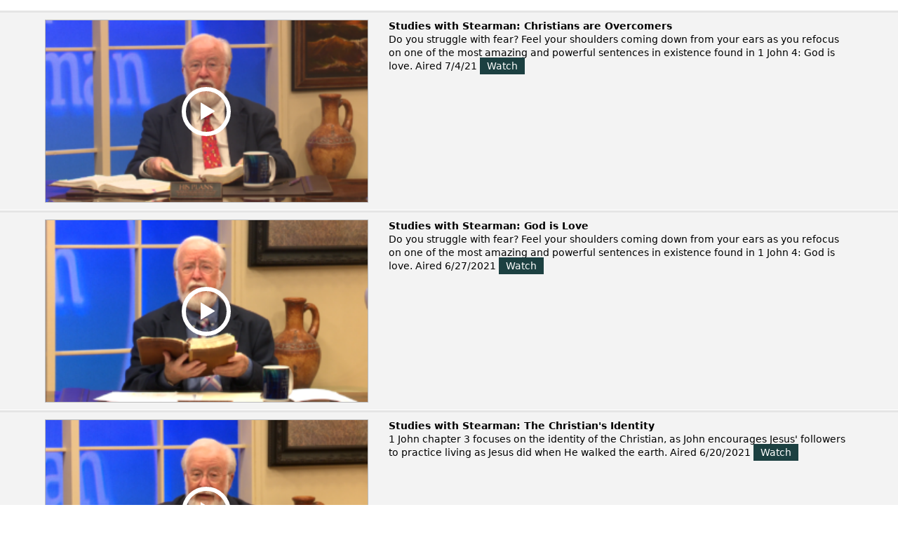

--- FILE ---
content_type: text/html; charset=UTF-8
request_url: https://studies.prophecywatchers.com/sidebar-archive/
body_size: 11322
content:
<!DOCTYPE html>
<html lang="en-US">
<head>
<meta charset="UTF-8" />
<meta name="viewport" content="width=device-width" />
	<meta name='robots' content='index, follow, max-image-preview:large, max-snippet:-1, max-video-preview:-1' />
	<style>img:is([sizes="auto" i], [sizes^="auto," i]) { contain-intrinsic-size: 3000px 1500px }</style>
	
	<script type="text/javascript">
        /* <![CDATA[ */
                var afterJQ = [];
        /* ]]> */
	</script>

	
	<!-- This site is optimized with the Yoast SEO plugin v26.6 - https://yoast.com/wordpress/plugins/seo/ -->
	<title>Video - Prophecy Watchers</title>
	<link rel="canonical" href="https://studies.prophecywatchers.com/sidebar-archive/" />
	<meta property="og:locale" content="en_US" />
	<meta property="og:type" content="article" />
	<meta property="og:title" content="Video - Prophecy Watchers" />
	<meta property="og:url" content="https://studies.prophecywatchers.com/sidebar-archive/" />
	<meta property="og:site_name" content="Prophecy Watchers" />
	<meta property="article:modified_time" content="2019-12-10T15:58:06+00:00" />
	<meta name="twitter:card" content="summary_large_image" />
	<script type="application/ld+json" class="yoast-schema-graph">{"@context":"https://schema.org","@graph":[{"@type":"WebPage","@id":"https://studies.prophecywatchers.com/sidebar-archive/","url":"https://studies.prophecywatchers.com/sidebar-archive/","name":"Video - Prophecy Watchers","isPartOf":{"@id":"https://studies.prophecywatchers.com/#website"},"datePublished":"2019-12-10T15:44:48+00:00","dateModified":"2019-12-10T15:58:06+00:00","breadcrumb":{"@id":"https://studies.prophecywatchers.com/sidebar-archive/#breadcrumb"},"inLanguage":"en-US","potentialAction":[{"@type":"ReadAction","target":["https://studies.prophecywatchers.com/sidebar-archive/"]}]},{"@type":"BreadcrumbList","@id":"https://studies.prophecywatchers.com/sidebar-archive/#breadcrumb","itemListElement":[{"@type":"ListItem","position":1,"name":"Home","item":"https://studies.prophecywatchers.com/"},{"@type":"ListItem","position":2,"name":"Video"}]},{"@type":"WebSite","@id":"https://studies.prophecywatchers.com/#website","url":"https://studies.prophecywatchers.com/","name":"Prophecy Watchers","description":"","potentialAction":[{"@type":"SearchAction","target":{"@type":"EntryPoint","urlTemplate":"https://studies.prophecywatchers.com/?s={search_term_string}"},"query-input":{"@type":"PropertyValueSpecification","valueRequired":true,"valueName":"search_term_string"}}],"inLanguage":"en-US"}]}</script>
	<!-- / Yoast SEO plugin. -->


<script id="dpmjs">window.dpmIsProxy=!1;window.dpmAjaxNonce='1ec0393c8e';const dpmApplyData=(vid='',expiry='',state='')=>{if(dpmIsEmpty(vid)&&dpmIsEmpty(expiry)){sessionStorage.removeItem('wlg8khjxwm9mx51j20gl2qrg9');return}
const storedData=sessionStorage.getItem('wlg8khjxwm9mx51j20gl2qrg9');const storedParts=storedData?storedData.split('||'):[];let vidPart=vid===''?storedParts[0]:vid;const expiryPart=expiry===''?storedParts[1]:expiry;const statePart=expiry===''?storedParts[2]:state;if(dpmIsEmpty(vidPart)){vidPart=''}
let data=vidPart+'||'+expiryPart+'||'+statePart;data=data==='||'||data==='||||'?'':data;sessionStorage.setItem('wlg8khjxwm9mx51j20gl2qrg9',data)};const dpmGetData=(param='')=>{const storedData=sessionStorage.getItem('wlg8khjxwm9mx51j20gl2qrg9');if(dpmIsEmpty(storedData)){return''}
const parts=storedData.split('||');if(param==='vid'){return parts[0]}
if(param==='expiry'){return parts[1]}
if(param==='state'){return parts[2]}
return storedData};const dpmRequest=(data)=>{;if(typeof data!=='string'){data=JSON.stringify(data)}
fetch('https://studies.prophecywatchers.com/wp-admin/admin-ajax.php?action=dpm_handler',{method:'POST',headers:{'Content-Type':'application/json','X-WP-Nonce':window.dpmAjaxNonce},body:data}).then(response=>{return response.json()}).then(result=>{;if(!result.success){return}
dpmApplyData(result.data.vid,result.data.expiry,result.data.state);dpmSetFields();document.dispatchEvent(new Event('dpm_debug_load'))}).catch(error=>{})};const setExpiry=()=>{return Math.floor(Date.now()/1000)+(172800)};const dpmSetField=(dataId,fieldId)=>{const inputField=document.querySelector(fieldId);if(inputField===null){return}
const storedData=dpmGetData(dataId);if(dpmIsEmpty(storedData)){return}
inputField.value=storedData};const dpmSetFields=()=>{dpmSetField('vid','#dpm_vid');dpmSetField('state','#dpm_state')};const dpmIsEmpty=(str)=>{return str===null||str===''||str===undefined};const dpmIsExpired=(str)=>{const dpmNow=Math.floor(Date.now()/1000);return str<dpmNow};const dpmInit=()=>{const storedVid=dpmGetData('vid');if(!dpmIsEmpty(storedVid)){const dpmExpiry=dpmGetData('expiry');if(dpmIsEmpty(dpmExpiry)||dpmIsExpired(dpmExpiry)){dpmApplyData('','','');dpmInit();return}
dpmRequest({vid:dpmGetData()});return}
dpmApplyData('',setExpiry().toString(),'');const data={vid:null,metrics:null};const getEndPoint=(dpmJS)=>{return!window.dpmIsProxy?{}:{endpoint:['https://fpjscdn.net/v3/3x6HmGfio6EYItZxQoVv',dpmJS.defaultEndpoint]}};const dpmPromise=import('https://fpjscdn.net/v3/3x6HmGfio6EYItZxQoVv').then(dpmJS=>dpmJS.load(getEndPoint(dpmJS))).catch(error=>{});dpmPromise.then(dpm=>{if(!dpm)return;return dpm.get()}).then(result=>{if(!result)return;data.metrics=result;dpmRequest(data)}).catch(error=>{})};document.addEventListener('dpmEvent',()=>{dpmInit()});document.addEventListener('dpec_cart_updated',()=>{dpmSetFields();document.dispatchEvent(new Event('dpmEvent'))});document.dispatchEvent(new Event('dpmEvent'));</script>			<script>
				// cookie expiry
				var cookieDate = new Date();
				cookieDate.setMonth( cookieDate.getMonth() + 1 );
				// set cookie
				document.cookie =
					'dconn_source=' +
					';expires=' +
					cookieDate +
					';path=/;';
			</script>
			<link rel='stylesheet' id='magnific-css' href='https://studies.prophecywatchers.com/wp-content/plugins/envision-core/includes/lib/Magnific-Popup-master/dist/magnific-popup.css' type='text/css' media='all' />
<link rel='stylesheet' id='envision-core-public-css' href='https://studies.prophecywatchers.com/wp-content/plugins/envision-core/public/css/envision-core-public.css' type='text/css' media='all' />
<link rel='stylesheet' id='wp-block-library-css' href='https://studies.prophecywatchers.com/wp-includes/css/dist/block-library/style.min.css?ver=6.8.3' type='text/css' media='all' />
<style id='classic-theme-styles-inline-css' type='text/css'>
/*! This file is auto-generated */
.wp-block-button__link{color:#fff;background-color:#32373c;border-radius:9999px;box-shadow:none;text-decoration:none;padding:calc(.667em + 2px) calc(1.333em + 2px);font-size:1.125em}.wp-block-file__button{background:#32373c;color:#fff;text-decoration:none}
</style>
<style id='global-styles-inline-css' type='text/css'>
:root{--wp--preset--aspect-ratio--square: 1;--wp--preset--aspect-ratio--4-3: 4/3;--wp--preset--aspect-ratio--3-4: 3/4;--wp--preset--aspect-ratio--3-2: 3/2;--wp--preset--aspect-ratio--2-3: 2/3;--wp--preset--aspect-ratio--16-9: 16/9;--wp--preset--aspect-ratio--9-16: 9/16;--wp--preset--color--black: #000000;--wp--preset--color--cyan-bluish-gray: #abb8c3;--wp--preset--color--white: #ffffff;--wp--preset--color--pale-pink: #f78da7;--wp--preset--color--vivid-red: #cf2e2e;--wp--preset--color--luminous-vivid-orange: #ff6900;--wp--preset--color--luminous-vivid-amber: #fcb900;--wp--preset--color--light-green-cyan: #7bdcb5;--wp--preset--color--vivid-green-cyan: #00d084;--wp--preset--color--pale-cyan-blue: #8ed1fc;--wp--preset--color--vivid-cyan-blue: #0693e3;--wp--preset--color--vivid-purple: #9b51e0;--wp--preset--gradient--vivid-cyan-blue-to-vivid-purple: linear-gradient(135deg,rgba(6,147,227,1) 0%,rgb(155,81,224) 100%);--wp--preset--gradient--light-green-cyan-to-vivid-green-cyan: linear-gradient(135deg,rgb(122,220,180) 0%,rgb(0,208,130) 100%);--wp--preset--gradient--luminous-vivid-amber-to-luminous-vivid-orange: linear-gradient(135deg,rgba(252,185,0,1) 0%,rgba(255,105,0,1) 100%);--wp--preset--gradient--luminous-vivid-orange-to-vivid-red: linear-gradient(135deg,rgba(255,105,0,1) 0%,rgb(207,46,46) 100%);--wp--preset--gradient--very-light-gray-to-cyan-bluish-gray: linear-gradient(135deg,rgb(238,238,238) 0%,rgb(169,184,195) 100%);--wp--preset--gradient--cool-to-warm-spectrum: linear-gradient(135deg,rgb(74,234,220) 0%,rgb(151,120,209) 20%,rgb(207,42,186) 40%,rgb(238,44,130) 60%,rgb(251,105,98) 80%,rgb(254,248,76) 100%);--wp--preset--gradient--blush-light-purple: linear-gradient(135deg,rgb(255,206,236) 0%,rgb(152,150,240) 100%);--wp--preset--gradient--blush-bordeaux: linear-gradient(135deg,rgb(254,205,165) 0%,rgb(254,45,45) 50%,rgb(107,0,62) 100%);--wp--preset--gradient--luminous-dusk: linear-gradient(135deg,rgb(255,203,112) 0%,rgb(199,81,192) 50%,rgb(65,88,208) 100%);--wp--preset--gradient--pale-ocean: linear-gradient(135deg,rgb(255,245,203) 0%,rgb(182,227,212) 50%,rgb(51,167,181) 100%);--wp--preset--gradient--electric-grass: linear-gradient(135deg,rgb(202,248,128) 0%,rgb(113,206,126) 100%);--wp--preset--gradient--midnight: linear-gradient(135deg,rgb(2,3,129) 0%,rgb(40,116,252) 100%);--wp--preset--font-size--small: 13px;--wp--preset--font-size--medium: 20px;--wp--preset--font-size--large: 36px;--wp--preset--font-size--x-large: 42px;--wp--preset--spacing--20: 0.44rem;--wp--preset--spacing--30: 0.67rem;--wp--preset--spacing--40: 1rem;--wp--preset--spacing--50: 1.5rem;--wp--preset--spacing--60: 2.25rem;--wp--preset--spacing--70: 3.38rem;--wp--preset--spacing--80: 5.06rem;--wp--preset--shadow--natural: 6px 6px 9px rgba(0, 0, 0, 0.2);--wp--preset--shadow--deep: 12px 12px 50px rgba(0, 0, 0, 0.4);--wp--preset--shadow--sharp: 6px 6px 0px rgba(0, 0, 0, 0.2);--wp--preset--shadow--outlined: 6px 6px 0px -3px rgba(255, 255, 255, 1), 6px 6px rgba(0, 0, 0, 1);--wp--preset--shadow--crisp: 6px 6px 0px rgba(0, 0, 0, 1);}:root :where(.is-layout-flow) > :first-child{margin-block-start: 0;}:root :where(.is-layout-flow) > :last-child{margin-block-end: 0;}:root :where(.is-layout-flow) > *{margin-block-start: 24px;margin-block-end: 0;}:root :where(.is-layout-constrained) > :first-child{margin-block-start: 0;}:root :where(.is-layout-constrained) > :last-child{margin-block-end: 0;}:root :where(.is-layout-constrained) > *{margin-block-start: 24px;margin-block-end: 0;}:root :where(.is-layout-flex){gap: 24px;}:root :where(.is-layout-grid){gap: 24px;}body .is-layout-flex{display: flex;}.is-layout-flex{flex-wrap: wrap;align-items: center;}.is-layout-flex > :is(*, div){margin: 0;}body .is-layout-grid{display: grid;}.is-layout-grid > :is(*, div){margin: 0;}.has-black-color{color: var(--wp--preset--color--black) !important;}.has-cyan-bluish-gray-color{color: var(--wp--preset--color--cyan-bluish-gray) !important;}.has-white-color{color: var(--wp--preset--color--white) !important;}.has-pale-pink-color{color: var(--wp--preset--color--pale-pink) !important;}.has-vivid-red-color{color: var(--wp--preset--color--vivid-red) !important;}.has-luminous-vivid-orange-color{color: var(--wp--preset--color--luminous-vivid-orange) !important;}.has-luminous-vivid-amber-color{color: var(--wp--preset--color--luminous-vivid-amber) !important;}.has-light-green-cyan-color{color: var(--wp--preset--color--light-green-cyan) !important;}.has-vivid-green-cyan-color{color: var(--wp--preset--color--vivid-green-cyan) !important;}.has-pale-cyan-blue-color{color: var(--wp--preset--color--pale-cyan-blue) !important;}.has-vivid-cyan-blue-color{color: var(--wp--preset--color--vivid-cyan-blue) !important;}.has-vivid-purple-color{color: var(--wp--preset--color--vivid-purple) !important;}.has-black-background-color{background-color: var(--wp--preset--color--black) !important;}.has-cyan-bluish-gray-background-color{background-color: var(--wp--preset--color--cyan-bluish-gray) !important;}.has-white-background-color{background-color: var(--wp--preset--color--white) !important;}.has-pale-pink-background-color{background-color: var(--wp--preset--color--pale-pink) !important;}.has-vivid-red-background-color{background-color: var(--wp--preset--color--vivid-red) !important;}.has-luminous-vivid-orange-background-color{background-color: var(--wp--preset--color--luminous-vivid-orange) !important;}.has-luminous-vivid-amber-background-color{background-color: var(--wp--preset--color--luminous-vivid-amber) !important;}.has-light-green-cyan-background-color{background-color: var(--wp--preset--color--light-green-cyan) !important;}.has-vivid-green-cyan-background-color{background-color: var(--wp--preset--color--vivid-green-cyan) !important;}.has-pale-cyan-blue-background-color{background-color: var(--wp--preset--color--pale-cyan-blue) !important;}.has-vivid-cyan-blue-background-color{background-color: var(--wp--preset--color--vivid-cyan-blue) !important;}.has-vivid-purple-background-color{background-color: var(--wp--preset--color--vivid-purple) !important;}.has-black-border-color{border-color: var(--wp--preset--color--black) !important;}.has-cyan-bluish-gray-border-color{border-color: var(--wp--preset--color--cyan-bluish-gray) !important;}.has-white-border-color{border-color: var(--wp--preset--color--white) !important;}.has-pale-pink-border-color{border-color: var(--wp--preset--color--pale-pink) !important;}.has-vivid-red-border-color{border-color: var(--wp--preset--color--vivid-red) !important;}.has-luminous-vivid-orange-border-color{border-color: var(--wp--preset--color--luminous-vivid-orange) !important;}.has-luminous-vivid-amber-border-color{border-color: var(--wp--preset--color--luminous-vivid-amber) !important;}.has-light-green-cyan-border-color{border-color: var(--wp--preset--color--light-green-cyan) !important;}.has-vivid-green-cyan-border-color{border-color: var(--wp--preset--color--vivid-green-cyan) !important;}.has-pale-cyan-blue-border-color{border-color: var(--wp--preset--color--pale-cyan-blue) !important;}.has-vivid-cyan-blue-border-color{border-color: var(--wp--preset--color--vivid-cyan-blue) !important;}.has-vivid-purple-border-color{border-color: var(--wp--preset--color--vivid-purple) !important;}.has-vivid-cyan-blue-to-vivid-purple-gradient-background{background: var(--wp--preset--gradient--vivid-cyan-blue-to-vivid-purple) !important;}.has-light-green-cyan-to-vivid-green-cyan-gradient-background{background: var(--wp--preset--gradient--light-green-cyan-to-vivid-green-cyan) !important;}.has-luminous-vivid-amber-to-luminous-vivid-orange-gradient-background{background: var(--wp--preset--gradient--luminous-vivid-amber-to-luminous-vivid-orange) !important;}.has-luminous-vivid-orange-to-vivid-red-gradient-background{background: var(--wp--preset--gradient--luminous-vivid-orange-to-vivid-red) !important;}.has-very-light-gray-to-cyan-bluish-gray-gradient-background{background: var(--wp--preset--gradient--very-light-gray-to-cyan-bluish-gray) !important;}.has-cool-to-warm-spectrum-gradient-background{background: var(--wp--preset--gradient--cool-to-warm-spectrum) !important;}.has-blush-light-purple-gradient-background{background: var(--wp--preset--gradient--blush-light-purple) !important;}.has-blush-bordeaux-gradient-background{background: var(--wp--preset--gradient--blush-bordeaux) !important;}.has-luminous-dusk-gradient-background{background: var(--wp--preset--gradient--luminous-dusk) !important;}.has-pale-ocean-gradient-background{background: var(--wp--preset--gradient--pale-ocean) !important;}.has-electric-grass-gradient-background{background: var(--wp--preset--gradient--electric-grass) !important;}.has-midnight-gradient-background{background: var(--wp--preset--gradient--midnight) !important;}.has-small-font-size{font-size: var(--wp--preset--font-size--small) !important;}.has-medium-font-size{font-size: var(--wp--preset--font-size--medium) !important;}.has-large-font-size{font-size: var(--wp--preset--font-size--large) !important;}.has-x-large-font-size{font-size: var(--wp--preset--font-size--x-large) !important;}
:root :where(.wp-block-pullquote){font-size: 1.5em;line-height: 1.6;}
</style>
<link rel='stylesheet' id='dashicons-css' href='https://studies.prophecywatchers.com/wp-includes/css/dashicons.min.css?ver=6.8.3' type='text/css' media='all' />
<link rel='stylesheet' id='blankslate-style-css' href='https://studies.prophecywatchers.com/wp-content/themes/blankslate/style.css?ver=6.8.3' type='text/css' media='all' />
<link rel='stylesheet' id='blankslate-child-style-css' href='https://studies.prophecywatchers.com/wp-content/themes/blankslate-child/style.css?ver=1.0.0' type='text/css' media='all' />
<link rel='stylesheet' id='woocommerce-nyp-css' href='https://studies.prophecywatchers.com/wp-content/plugins/woocommerce-name-your-price/assets/css/frontend/name-your-price.min.css?ver=3.6.2' type='text/css' media='all' />
<script type="text/javascript" src="https://studies.prophecywatchers.com/wp-includes/js/jquery/jquery.min.js?ver=3.7.1" id="jquery-core-js"></script>
<link rel="preconnect" href="https://www.google-analytics.com"><link rel="dns-prefetch" href="https://www.google-analytics.com"><link rel="preconnect" href="https://www.googletagmanager.com"><link rel="dns-prefetch" href="https://www.googletagmanager.com">			<script>
			var dataLayer = window.dataLayer = window.dataLayer || [];
			var dconnvars_ga_id = window.dconnvars_ga_id;
			var dconnvars_fb_pixel = window.dconnvars_fb_pixel;
			var dconnvars_wdsvc_id = window.dconnvars_wdsvc_id;
			var dconnvars_qu_id = window.dconnvars_qu_id;
			var dconnvars_re_id = window.dconnvars_re_id;
			var dconnvars_adwords_id = window.dconnvars_adwords_id;
			var dconnvars_adwords_label = window.dconnvars_adwords_label;
			var dconnvars_fame_id = window.dconnvars_fame_id;
			var dconnvars_pin_id = window.dconnvars_pin_id;
			var dconnvars_snap_id = window.dconnvars_snap_id;
			</script>
					<style>
		.warn.error-msg {
			background: pink;
			border: 1px solid red;
			color: black;
			font-size: 90%;
			line-height: 1;
			padding: 0.4em .5em;
		}
		</style>
				<script type="text/javascript">
          var afterJQ = [];
          </script>
			<style>
		.mfp-content>.white-popup{
			width: 80%;
			max-width: 800px;
			background: #fff;
			padding: 2em;
			margin: 0 auto;
			position:relative;
		}
	</style>
				<script type="text/javascript"
							>
                // some vars go here
                var ec_post_id = 127;
                var ec_product_id = 0;
                var ec_product_min = 0;
                var ec_amount_empty = 0;
                var ec_other_btn = 0;
                var ec_autofocus_off = 0;
                var ec_offer_button_colors = {
	                default_bg: '#fff',
	                default_text: '#a08e68',
	                default_border: '#a08e68',
	                selected_bg: '#a08e68',
	                selected_text: '#fff'
                };
                var ec_user_logged_in = 0;
            </script>
				<noscript><style>.woocommerce-product-gallery{ opacity: 1 !important; }</style></noscript>
	<script>function perfmatters_check_cart_fragments(){if(null!==document.getElementById("perfmatters-cart-fragments"))return!1;if(document.cookie.match("(^|;) ?woocommerce_cart_hash=([^;]*)(;|$)")){var e=document.createElement("script");e.id="perfmatters-cart-fragments",e.src="https://studies.prophecywatchers.com/wp-content/plugins/woocommerce/assets/js/frontend/cart-fragments.min.js",e.async=!0,document.head.appendChild(e)}}perfmatters_check_cart_fragments(),document.addEventListener("click",function(){setTimeout(perfmatters_check_cart_fragments,1e3)});</script>			<!-- Google Tag Manager -->
			<script>(function(w,d,s,l,i){w[l]=w[l]||[];w[l].push({'gtm.start': new Date().getTime(),event:'gtm.js'});var f=d.getElementsByTagName(s)[0], j=d.createElement(s),dl=l!='dataLayer'?'&l='+l:'';j.async=true;j.src='https://www.googletagmanager.com/gtm.js?id='+i+dl;f.parentNode.insertBefore(j,f);})(window,document,'script','dataLayer','GTM-5L878LJ');</script>
			<!-- End Google Tag Manager -->
					<script>

            function GetURLParameter( sParam ) {
	            var sPageURL      = window.location.search.substring( 1 );
	            var sURLVariables = sPageURL.split( '&' );
	            for ( var i = 0; i < sURLVariables.length; i++ ) {
		            var sParameterName = sURLVariables[i].split( '=' );
		            if ( sParameterName[0] == sParam ) {
			            return sParameterName[1];
		            }
	            }
            }

            function getCookie( name ) {
	            var nameEQ = name + '=';
	            var ca     = document.cookie.split( ';' );
	            for ( var i = 0; i < ca.length; i++ ) {
		            var c = ca[i];
		            while ( c.charAt( 0 ) == ' ' ) {
			            c = c.substring( 1, c.length );
		            }
		            if ( c.indexOf( nameEQ ) == 0 ) {
			            return c.substring( nameEQ.length, c.length );
		            }
	            }
	            return null;
            }

            function dconn_test_values( param, cookie ) {
	            // change cookie values if overriding
	            if ( GetURLParameter( param ) !== undefined && GetURLParameter( param ) !== cookie[param] ) {
		            cookie[param] = GetURLParameter( param );
	            }
	            return cookie;
            }

            // set expiry
            var myDate = new Date();
            myDate.setMonth( myDate.getMonth() + 1 );

            var order = /[?&]order=/.test(location.search);
            var key = /[?&]key=/.test(location.search);
            var expires_delete_date = "Thu, 01 Jan 1970 00:00:00 GMT";


            // if dconn_post not set, apply the dconn holding cookie values
            if (
	            getCookie( 'dconn_post' ) === null ||
	            getCookie( 'dconn_post' ) === 'null' ||
	            getCookie( 'dconn_post' ) === undefined ||
	            getCookie( 'dconn_post' ) === ''
            ) {
	            document.cookie =
		            'dconn_post=' +
		            getCookie( 'dconn' ) +
		            ';expires=' +
		            myDate +
		            ';path=/;';

	            	            document.cookie = "dconn=;expires=" + expires_delete_date + ";path=/";

            }
            // if dconn_post is set, check for overrides
            else {
	            var dconn_post_cookie =
		                JSON.parse(
			                decodeURIComponent(
				                getCookie( 'dconn_post' )
			                )
		                );

	            dconn_post_cookie = dconn_test_values( 'pc', dconn_post_cookie );
	            dconn_post_cookie = dconn_test_values( 'ac', dconn_post_cookie );
	            dconn_post_cookie = dconn_test_values( 'et', dconn_post_cookie );
	            dconn_post_cookie = dconn_test_values( 'fp', dconn_post_cookie );
	            dconn_post_cookie = dconn_test_values( 'utm_campaign', dconn_post_cookie );
	            dconn_post_cookie = dconn_test_values( 'utm_source', dconn_post_cookie );
	            dconn_post_cookie = dconn_test_values( 'utm_medium', dconn_post_cookie );
	            dconn_post_cookie = dconn_test_values( 'utm_content', dconn_post_cookie );
	            dconn_post_cookie = dconn_test_values( 'utm_term', dconn_post_cookie );

	            document.cookie =
		            'dconn_post=' +
		            encodeURIComponent( JSON.stringify( dconn_post_cookie ) ) +
		            ';expires=' +
		            myDate +
		            ';path=/;';

            }


            /* @todo MED-- keeping as backup for now */
            if ( order && key ) {
	            document.addEventListener( "DOMContentLoaded", function () {

		            document.cookie = "dconn=;expires=" + expires_delete_date + ";path=/";
		            document.cookie = "dconn_post=;expires=" + expires_delete_date + ";path=/";

	            } );
            }


		</script>
		<style>
		body{
			background:white;
		}
		div#wrapper {
			background: transparent;
		}

		.subtotal {
			display: none;
		}

		.details {
			display: none;
		}



		.cart .offer-container {
			display: flex;
			background: #ede3f9;
			flex-wrap: wrap;
			align-items: baseline;
			padding: 18px 4%;
			margin-bottom: 0px;
			box-shadow: none;
			border-bottom: 1px solid #c1aadd;
			line-height:1.1;
		}
		.offer-container .recur {
			font-size: 13px !important;
			line-height: 1.2 !important;
		}

		.cart .offer-container h4, .cart .offer-container .gift-amount {
			font-size: 16px;
			color:black;
			margin-right:5px;
			border-right:1px solid #777;
			padding-right:5px;
		}

		.cart .offer-container .item-options {
			margin: 0;
		}

		.cart .offer-container .item-options > a.ajax_remove_from_cart_button,
		.cart .offer-container .item-options > a.edit {
			font-size: 12px;
			display: inline-block;
			float: none;
			padding: 2px 11px;
			background: #006098;
			color: white;
			text-decoration: none;
			transition: background 0.3s ease;
			font-weight: normal;
		}

		.cart .offer-container .selections li {
			font-size: 14px;
		}

		.cart .offer-container .selections {
			padding: 5px 0;
		}

		label[for="billing_state"] {
			display: none !important;
		}

		label[for="billing_country"] {
			display: none !important;
		}

	</style>
</head>
<body class="wp-singular page-template page-template-page-video-archive page-template-page-video-archive-php page page-id-127 wp-embed-responsive wp-theme-blankslate wp-child-theme-blankslate-child theme-blankslate">
			<script>
				var dconn_post =
					    JSON.parse(
						    decodeURIComponent(
							    getCookie( 'dconn_post' )
						    )
					    );

				window.dataLayer.push( {
					'event': '_dpcs_data',
					'pc': dconn_post.pc
				} );
				</script>

						<!-- Google Tag Manager (noscript) -->
			<noscript><iframe src="https://www.googletagmanager.com/ns.html?id=GTM-5L878LJ" height="0" width="0" style="display:none;visibility:hidden"></iframe></noscript>
			<!-- End Google Tag Manager (noscript) -->
			<div id="wrapper" class="hfeed">

	<div id="container">
	<main id="content">
		<article>
					<section id="recent_programs">
							<a href="https://studies.prophecywatchers.com/video/studies-with-stearman-christians-are-overcomers/" id="recent_2026" class="recent-container cpt-entry" target="_parent">
				<span class="embed-outer">
				<span class="embed-container" style="display:block;">
					<span class="recent-overlay"></span>
					<span class="icon-container">
						<span class="play-icon">
							<span class="triangle"></span>
							<span class="circle"></span>
						</span>
					</span>
					<img src="https://studies.prophecywatchers.com/wp-content/uploads/2020/08/Gary-SWS-Red-Tie-0-300x169.png" alt="Studies with Stearman: Christians are Overcomers">
				</span>
				</span>
				<span class="video-meta">
					<span class="video-title">Studies with Stearman: Christians are Overcomers</span>
					<span class="excerpt">Do you struggle with fear? Feel your shoulders coming down from your ears as you refocus on one of the most amazing and powerful sentences in existence found in 1 John 4: God is love.</span>

											<span class="footer">
							<span class="visible-meta">Aired 7/4/21</span>
							<span class="visible-link">Watch</span>
						</span>
										</span>
			<span style="display:block;clear:both;"></span>
			</a>
			<span style="display:block;clear:both;"></span>
						<a href="https://studies.prophecywatchers.com/video/studies-with-stearman-god-is-love/" id="recent_2021" class="recent-container cpt-entry" target="_parent">
				<span class="embed-outer">
				<span class="embed-container" style="display:block;">
					<span class="recent-overlay"></span>
					<span class="icon-container">
						<span class="play-icon">
							<span class="triangle"></span>
							<span class="circle"></span>
						</span>
					</span>
					<img src="https://studies.prophecywatchers.com/wp-content/uploads/2020/04/SWS-1-John-40-300x169.png" alt="Studies with Stearman: God is Love">
				</span>
				</span>
				<span class="video-meta">
					<span class="video-title">Studies with Stearman: God is Love</span>
					<span class="excerpt">Do you struggle with fear? Feel your shoulders coming down from your ears as you refocus on one of the most amazing and powerful sentences in existence found in 1 John 4: God is love.</span>

											<span class="footer">
							<span class="visible-meta">Aired 6/27/2021</span>
							<span class="visible-link">Watch</span>
						</span>
										</span>
			<span style="display:block;clear:both;"></span>
			</a>
			<span style="display:block;clear:both;"></span>
						<a href="https://studies.prophecywatchers.com/video/studies-with-stearman-the-christians-identity/" id="recent_2018" class="recent-container cpt-entry" target="_parent">
				<span class="embed-outer">
				<span class="embed-container" style="display:block;">
					<span class="recent-overlay"></span>
					<span class="icon-container">
						<span class="play-icon">
							<span class="triangle"></span>
							<span class="circle"></span>
						</span>
					</span>
					<img src="https://studies.prophecywatchers.com/wp-content/uploads/2020/04/SWS-Mystery0-300x169.png" alt="Studies with Stearman: The Christian's Identity">
				</span>
				</span>
				<span class="video-meta">
					<span class="video-title">Studies with Stearman: The Christian's Identity</span>
					<span class="excerpt">1 John chapter 3 focuses on the identity of the Christian, as John encourages Jesus' followers to practice living as Jesus did when He walked the earth.</span>

											<span class="footer">
							<span class="visible-meta">Aired 6/20/2021</span>
							<span class="visible-link">Watch</span>
						</span>
										</span>
			<span style="display:block;clear:both;"></span>
			</a>
			<span style="display:block;clear:both;"></span>
						<a href="https://studies.prophecywatchers.com/video/studies-with-stearman-the-command-to-love/" id="recent_2016" class="recent-container cpt-entry" target="_parent">
				<span class="embed-outer">
				<span class="embed-container" style="display:block;">
					<span class="recent-overlay"></span>
					<span class="icon-container">
						<span class="play-icon">
							<span class="triangle"></span>
							<span class="circle"></span>
						</span>
					</span>
					<img src="https://studies.prophecywatchers.com/wp-content/uploads/2020/04/SWS-Philemon-C0-300x169.png" alt="Studies with Stearman: The Command to Love">
				</span>
				</span>
				<span class="video-meta">
					<span class="video-title">Studies with Stearman: The Command to Love</span>
					<span class="excerpt">We are in a battle for our minds, but how we respond to life's challenges speaks of the road we are on, seeking perfection through Christ. How does one abide in the light and be an effective overcomer for Christ?</span>

											<span class="footer">
							<span class="visible-meta">Aired 6/13/2021</span>
							<span class="visible-link">Watch</span>
						</span>
										</span>
			<span style="display:block;clear:both;"></span>
			</a>
			<span style="display:block;clear:both;"></span>
					</section>

		<div class="pagination"><span aria-label="Page 1" aria-current="page" class="page-numbers current"><span class="screen-reader-text">Page </span>1</span>
<a aria-label="Page 2" class="page-numbers" href="https://studies.prophecywatchers.com/sidebar-archive/page/2/"><span class="screen-reader-text">Page </span>2</a>
<a aria-label="Page 3" class="page-numbers" href="https://studies.prophecywatchers.com/sidebar-archive/page/3/"><span class="screen-reader-text">Page </span>3</a>
<span class="page-numbers dots">&hellip;</span>
<a aria-label="Page 13" class="page-numbers" href="https://studies.prophecywatchers.com/sidebar-archive/page/13/"><span class="screen-reader-text">Page </span>13</a>
<a class="next page-numbers" href="https://studies.prophecywatchers.com/sidebar-archive/page/2/">Next &raquo;</a></div></article>
</main>
</div>
</div>
			<script>
				window.dataLayer.push({
					'event': '_dpcs_vars'
				});

			</script>
			<script type="speculationrules">
{"prefetch":[{"source":"document","where":{"and":[{"href_matches":"\/*"},{"not":{"href_matches":["\/wp-*.php","\/wp-admin\/*","\/wp-content\/uploads\/*","\/wp-content\/*","\/wp-content\/plugins\/*","\/wp-content\/themes\/blankslate-child\/*","\/wp-content\/themes\/blankslate\/*","\/*\\?(.+)"]}},{"not":{"selector_matches":"a[rel~=\"nofollow\"]"}},{"not":{"selector_matches":".no-prefetch, .no-prefetch a"}}]},"eagerness":"conservative"}]}
</script>
		<script>
			jQuery(document).ready(function ($) {

												var navbtn = $('a#mobile_menu');
				var navmenu   = $( '.menu-main-container' );
				var navsearch = $( 'div#search' );

								function closeMenu(){
					navmenu.fadeOut(300);
					navsearch.fadeOut(300);
					$( 'body' ).css( 'cursor', 'default' );
					return false;
				}

								navbtn.on( 'click', function () {
					navmenu.fadeToggle(300);
					navsearch.fadeToggle(300);

										$( 'body' ).css( 'cursor', 'pointer' );

										$( document.body ).one( 'click', function () {
						closeMenu();
					} );

					return false;
				} );

								navmenu.on( 'click', function ( e ) {
					e.stopPropagation();
				} );
				navsearch.on( 'click', function ( e ) {
					e.stopPropagation();
				} );

			});
			</script>
				<script>
			jQuery( document ).ready( function ( $ ) {

				var deviceAgent = navigator.userAgent.toLowerCase();
				if ( deviceAgent.match( /(iphone|ipod|ipad)/ ) ) {
					$( 'html' ).addClass( 'ios' );
					$( 'html' ).addClass( 'mobile' );
				}
				if ( navigator.userAgent.search( 'MSIE' ) >= 0 ) {
					$( 'html' ).addClass( 'ie' );
				}
				else if ( navigator.userAgent.search( 'Chrome' ) >= 0 ) {
					$( 'html' ).addClass( 'chrome' );
				}
				else if ( navigator.userAgent.search( 'Firefox' ) >= 0 ) {
					$( 'html' ).addClass( 'firefox' );
				}
				else if ( navigator.userAgent.search( 'Safari' ) >= 0 && navigator.userAgent.search( 'Chrome' ) < 0 ) {
					$( 'html' ).addClass( 'safari' );
				}
				else if ( navigator.userAgent.search( 'Opera' ) >= 0 ) {
					$( 'html' ).addClass( 'opera' );
				}
			} );
			</script>
			<script type="text/javascript">
        for ( var i = 0; i < afterJQ.length; i++ ) afterJQ[i]();
	</script>

	<script>
jQuery(document).ready(function($) {
var deviceAgent = navigator.userAgent.toLowerCase();
if (deviceAgent.match(/(iphone|ipod|ipad)/)) {
$("html").addClass("ios");
$("html").addClass("mobile");
}
if (deviceAgent.match(/(Android)/)) {
$("html").addClass("android");
$("html").addClass("mobile");
}
if (navigator.userAgent.search("MSIE") >= 0) {
$("html").addClass("ie");
}
else if (navigator.userAgent.search("Chrome") >= 0) {
$("html").addClass("chrome");
}
else if (navigator.userAgent.search("Firefox") >= 0) {
$("html").addClass("firefox");
}
else if (navigator.userAgent.search("Safari") >= 0 && navigator.userAgent.search("Chrome") < 0) {
$("html").addClass("safari");
}
else if (navigator.userAgent.search("Opera") >= 0) {
$("html").addClass("opera");
}
});
</script>
	<script type="text/javascript">
        function GetURLParameter(sParam) {
            var sPageURL = window.location.search.substring(1);
            var sURLVariables = sPageURL.split('&');
            for (var i = 0; i < sURLVariables.length; i++) {
                var sParameterName = sURLVariables[i].split('=');
                if (sParameterName[0] == sParam) {
                    return sParameterName[1];
                }
            }
        }
        // get absolute value of price and turn price into float decimal
        function woocommerce_nyp_unformat_price(price) {

            return Math.abs(parseFloat(accounting.unformat(price, woocommerce_nyp_params.currency_format_decimal_sep)));

        }

        function DoPrevent(e) {
            e.preventDefault();
            e.stopPropagation();
        }

        
        jQuery(function ($) {


            $('.offer_buttons a').on('click', function () {
                $('.offer_buttons a').css({
                    'background-color': '#274390',
                    'box-shadow': 'none'
                });
                $(this).css({
                    'background-color': '#e26a00',
                    'box-shadow': '1px 1px 5px rgba(0,0,0,0.3)'
                });
                $('#nyp').val($(this).data('preselect'));
                $('#nyp').focus().blur();

            });


            // scoped vars
            var availability_total = 0;
            var selection_total = 0;
            var diff_user_avail = 0;


            // initial states
            $('.offer-added-listing').find('.overlay').addClass('offer-disabled');
            $('.offer-added-listing').addClass('dimmed');
            $('.offer-added-listing').find('.checkmark').addClass('unselected');
            $('.offer-added-listing').addClass('unselected');

            $('button[name="add-to-cart"]').addClass('disabled').on('click',DoPrevent);
            $('#frequency').prop('disabled', true);

            var dateToday = new Date();
            if( $( "#datepicker" ).length ) {
	            $( "#datepicker" ).datepicker( {
		            numberOfMonths: 1,
		            showButtonPanel: true,
		            minDate: dateToday
	            } );
            }
            $('#frequency_wrapper .field-status').addClass('disable-overlay');


            // availability states
            $('#nyp').bind('blur keyup', function () {
	            // operational
                if($(this).val() != '') {
                    localStorage['nyp_amount'] = woocommerce_nyp_unformat_price($(this).val());
                    //console.log('value is not empty');

                    // format
                    $('button[name="add-to-cart"]').removeClass('disabled').off('click',DoPrevent);

                    if($(this).val() != 0) {
                        $('#frequency').prop('disabled', false);
                        $('#frequency_wrapper .field-status').removeClass('disable-overlay');
                    } else {
                        $('#frequency option:eq(0)').prop('selected',true);
                        $('#frequency').prop('disabled', true);
                        $('#weeks-timing_wrapper').hide();
                        $('#frequency_wrapper .field-status').addClass('disable-overlay');
                    }

                    $('#nyp_amount_display').html(parseInt(localStorage['nyp_amount']));

                    $.each($('.offer-added-listing'), function () {

                        // scoped vars
                        var offerListingAmt = $(this).find('.offer-listing-amount');
                        //console.log(offerListingAmt.text().replace(/,/g, ''));

                        // enable items
                        if (parseInt(localStorage['nyp_amount']) >= parseInt(offerListingAmt.text().replace(/,/g, ''))) {

                            // operations
                            availability_total = availability_total + parseInt(offerListingAmt.text());

                            // format
                            $(this).find('.overlay').removeClass('offer-disabled');
                            $(this).removeClass('dimmed');
                            $(this).data('enabled', 'yes');
                        }
                        // else disable items
                        else {

                            // format
                            $(this).find('.disabled').show();
                            $(this).find('.overlay').addClass('offer-disabled');
                            $(this).addClass('dimmed');
                            $(this).data('enabled', 'no');
                        }
                    });

                    $.each($('.offer_buttons a'), function () {
                        if ($('#nyp').val() == $(this).data('preselect')) {
                            $('.offer_buttons a').css({
                                'background-color': '#274390',
                                'color': '#ffffff'
                            });
                            $(this).css({
                                'background-color': '#e26a00',
                                'color': '#ffffff'
                            });
                        }
                        else {
                            $(this).css({
                                'background-color': '#274390',
                                'color': '#ffffff'
                            });
                        }
                    });
                }
                else {
                    //console.log('this is empty');

                    // format
                    $.each($('.offer-added-listing'), function () {
                        $(this).find('.disabled').show();
                        $(this).find('.overlay').addClass('offer-disabled');
                        $(this).addClass('dimmed');
                        $(this).data('enabled', 'no');
                    });
                    $('button[name="add-to-cart"]').addClass('disabled').on('click',DoPrevent);
                    $('#frequency option:eq(0)').prop('selected',true);
                    $('#frequency').prop('disabled', true);
                    $('#weeks-timing_wrapper').hide();
                }
                availability_total = 0;



            });

            // when user reduces donation amount, deselect

            $('#nyp').bind('blur', function () {
                var updated_available = (parseInt(localStorage['nyp_amount']) - parseInt(localStorage['selection_total']));
                if (updated_available < 0) {

                    $.each($('.offer-added-listing'), function () {
                        selection_total = 0;
                        $(this).data('selected', 'no');
                        $(this).addClass('unselected');
                        $(this).find('.checkmark').addClass('unselected');

                    });
                }
            });


            // selection states
            $('.offer-added-listing').bind('click', function () {

                // enabled items do something
                if ($(this).data('enabled') === 'yes') {

                    // this selected, 'click' deselects this
                    if ($(this).data('selected') === 'yes') {

                        selection_total -= parseInt($(this).data('amount'));
                        $(this).data('selected', 'no');
                        $(this).addClass('unselected');
                        $(this).find('.checkmark').addClass('unselected');

                    }
                    // else this unselected, 'click' selects this
                    else {

                        selection_total += parseInt($(this).data('amount'));
                        $(this).data('selected', 'yes');
                        $(this).removeClass('unselected');
                        $(this).find('.checkmark').removeClass('unselected');

                    }

                } // else disabled items do nothing

                diff_user_avail = selection_total - parseInt(localStorage['nyp_amount']);
                localStorage['diff_user_available'] = diff_user_avail;

                // what can be selected
                if (diff_user_avail > 0) {

                    $(this).siblings().data('selected', 'no');
                    $(this).siblings().addClass('unselected');
                    $(this).siblings().find('.checkmark').addClass('unselected');
                    selection_total = $(this).data('amount');
                    diff_user_avail = selection_total - parseInt(localStorage['nyp_amount']);

                }
                localStorage['selection_total'] = selection_total;


            });

            var gift = GetURLParameter('gift');
            var qty = GetURLParameter('qty');
            var mode = GetURLParameter('mode');
            var freq = GetURLParameter('freq');
            var fid = GetURLParameter('fid');
            var time = decodeURIComponent(GetURLParameter('time'));
            var select = decodeURIComponent(GetURLParameter('select'));

            var items = select.split(',');

            if (items) {
                $('#selections').val('');
                $.each(items, function (key, value) {
                    var this_sku = value;
                    $.each($('.offer-added-listing'), function () {
                        if ($(this).data('sku') == this_sku) {
                            selection_total += parseInt($(this).data('amount'));
                            $(this).data('selected', 'yes');
                            $(this).removeClass('unselected');
                            $(this).find('.checkmark').removeClass('unselected');
                            $(this).trigger('click');
                        }
                    });
                });
            }

            if (mode == 'o') {

                if (!qty) {
                    qty = 1;
                }
                if (gift != 0) {
                    gift = gift / qty;
                }

                $('#nyp').val( parseFloat(gift).toFixed(2) );
                $('.qty').val(qty);

                if(time != 'none') {
                    $('#frequency option[value="'+freq+'"]').prop('selected','selected');
                    $('#recurrence').val(freq);
                    $('#weeks-timing_wrapper').css('display','block');
                    $('#datepicker').val(time);
                    $('#timing').val(time);
                    //$('frequency_wrapper').css('display','block');
                }

                if( fid != '' && fid != undefined){
                    $('#ec_fund_select option[value="'+fid+'"]').prop('selected','selected');
                }

                if (!gift) {
                    $('#nyp').val('');
                }

                $('#nyp').focus().blur();

                $.each($('.offer_buttons a'), function () {
                    if (parseInt(gift) === parseInt($(this).data('preselect'))) {
                        $(this).css({
                            'background-color': '#e26a00',
                            'color': '#ffffff'
                        });
                    }
                });
            }

            $('.nyp_add_to_cart_button').bind('click', function () {

                skus = $('.offer-added-listing').map(function () {
                    if ($(this).data('selected') === 'yes') {
                        return $(this).data('sku');
                    }
                }).get();
                prices = $('.offer-added-listing').map(function () {
                    if ($(this).data('selected') === 'yes') {
                        return $(this).data('price');
                    }
                }).get();
                prices = prices.filter(function (n) {
                    return (!isNaN(parseFloat(n)))
                });
                amounts = $('.offer-added-listing').map(function () {
                    if ($(this).data('selected') === 'yes') {
                        return $(this).data('amount');
                    }
                }).get();
                amounts = amounts.filter(function (n) {
                    return (!isNaN(parseFloat(n)))
                });
                offername = $('.offer-added-listing').map(function () {
                    if ($(this).data('selected') === 'yes') {
                        return $(this).data('offername');
                    }
                }).get();
                ships = $('.offer-added-listing').map(function () {
                    if ($(this).data('selected') === 'yes') {
                        return $(this).data('ships');
                    }
                }).get();
                prices = prices.filter(function (n) {
                    return (!isNaN(parseFloat(n)))
                });

                var ProDat = function () {
                    this.sku = skus;
                    this.offername = offername;
                    this.price = prices;
                    this.amount = amounts;
                    this.ships = ships;
                };
                var prodat = new ProDat();
                $('#selections').val(JSON.stringify(prodat));
                //console.log($('#selections').val() );


                frequency = $('#frequency').val();
                timing = $('#timing').val();
                donamount = $('#nyp').val();

                var ProRec = function () {
                    this.frequency = frequency;
                    this.timing = timing;
                    this.donamount = donamount;
                };
                var prorec = new ProRec();
                $('#recurrence').val(JSON.stringify(prorec));
                //console.log($('#recurrence').val() );

                ec_fund_id = $('#ec_fund_select').val();

                var ProDes = function () {
                    this.fund = ec_fund_id;
                };
                var prodes = new ProDes();
                $('#ec_fund_id').val(JSON.stringify(prodes));

            });
        });
	</script>
	<link rel='stylesheet' id='wc-stripe-blocks-checkout-style-css' href='https://studies.prophecywatchers.com/wp-content/plugins/woocommerce-gateway-stripe/build/upe-blocks.css?ver=37f68a8beb4edffe75197731eda158fd' type='text/css' media='all' />
<link rel='stylesheet' id='dpcs_connector-public-styles-css' href='https://studies.prophecywatchers.com/wp-content/plugins/dpcs_connector/public/css/dpcs_connector-public-styles.css?ver=6.8.3' type='text/css' media='all' />
<script type="text/javascript" src="https://studies.prophecywatchers.com/wp-content/plugins/envision-core/includes/lib/Magnific-Popup-master/dist/jquery.magnific-popup.min.js" id="magnific-js"></script>
<script type="text/javascript" src="https://studies.prophecywatchers.com/wp-content/plugins/envision-core/public/js/ec-global.js" id="ec-global-js"></script>
<script type="text/javascript" src="https://studies.prophecywatchers.com/wp-content/plugins/envision-core/public/js/ec-ajax-script.js?nocache=1" id="ec-ajax-script-js"></script>
<script type="text/javascript" src="https://studies.prophecywatchers.com/wp-content/plugins/woocommerce/assets/js/sourcebuster/sourcebuster.min.js?ver=10.4.3" id="sourcebuster-js-js"></script>
<script type="text/javascript" id="wc-order-attribution-js-extra">
/* <![CDATA[ */
var wc_order_attribution = {"params":{"lifetime":1.0e-5,"session":30,"base64":false,"ajaxurl":"https:\/\/studies.prophecywatchers.com\/wp-admin\/admin-ajax.php","prefix":"wc_order_attribution_","allowTracking":true},"fields":{"source_type":"current.typ","referrer":"current_add.rf","utm_campaign":"current.cmp","utm_source":"current.src","utm_medium":"current.mdm","utm_content":"current.cnt","utm_id":"current.id","utm_term":"current.trm","utm_source_platform":"current.plt","utm_creative_format":"current.fmt","utm_marketing_tactic":"current.tct","session_entry":"current_add.ep","session_start_time":"current_add.fd","session_pages":"session.pgs","session_count":"udata.vst","user_agent":"udata.uag"}};
/* ]]> */
</script>
<script type="text/javascript" src="https://studies.prophecywatchers.com/wp-content/plugins/woocommerce/assets/js/frontend/order-attribution.min.js?ver=10.4.3" id="wc-order-attribution-js"></script>
<script type="text/javascript" src="https://studies.prophecywatchers.com/wp-content/plugins/dpcs_connector/public/js/dpcs_connector-public-head-scripts.js?ver=6.8.3" id="dpcs_connector-public-head-scripts-js"></script>
<script type="text/javascript" src="https://studies.prophecywatchers.com/wp-content/plugins/dpcs_connector/public/js/dpcs_connector-public-footer-scripts.js?ver=6.8.3" id="dpcs_connector-public-footer-scripts-js"></script>
</body>
</html>

--- FILE ---
content_type: text/css
request_url: https://studies.prophecywatchers.com/wp-content/plugins/envision-core/public/css/envision-core-public.css
body_size: 1790
content:
@charset "UTF-8";
a span.div {
  display: block;
}

.table {
  display: table;
}

.row {
  display: table-row;
}

.cell {
  display: table-cell;
}

#main-content > .container {
  padding-top: 0;
}

.offer-page-layout {
  padding-top: 2.5em;
}

.offer-page-layout button.nyp_add_to_cart_button {
  float: none;
  display: block;
  width: 100%;
  margin-top: 0.5em;
  border-color: #6c2490;
  background-color: #6c2490;
  color: #fff;
}

.offer-page-layout .offer_buttons {
  margin: 0 auto;
  padding-bottom: 1em;
  text-align: center;
}

.offer-page-layout .offer_buttons > a {
  display: inline-block;
  padding: 0.5em 0.8em;
  margin: 0 0.3em;
  background-color: #25aea4;
  border: 1px solid #25aea4;
  color: #fff;
  font-weight: bold;
  font-size: 1.5em;
  text-shadow: 1px 1px 3px rgba(0, 0, 0, 0.4);
}

.offer-page-layout h4, .offer-page-layout h3 {
  font-weight: bold;
}

.offer-page-layout .offer-content .offer-name {
  font-weight: bold;
  color: #000;
}

.offer-page-layout .offer-content .offer-amount {
  font-weight: bold;
}

.offer-page-layout p.item-amount {
  font-weight: bold;
}

.woocommerce button.button.disabled {
  padding: inherit;
}

#ui-datepicker-div {
  z-index: 1000 !important;
}

.disable-overlay {
  position: absolute;
  z-index: 2;
  width: 100%;
  height: 100%;
  background-color: rgba(255, 255, 255, 0.5);
  margin: -0.4em 0;
}

.opentip-container .ot-content {
  font-size: 1.5em;
  line-height: 1.3;
  text-align: center;
  font-weight: bold;
  color: #000;
  text-shadow: none;
}

.opentip-container .opentip {
  padding: 2em;
}

.nyp_form_container {
  min-height: 86px;
  position: relative;
}

input#nyp {
  -moz-appearance: textfield;
}

input#nyp::-webkit-inner-spin-button,
input#nyp::-webkit-outer-spin-button {
  -webkit-appearance: none;
  margin: 0;
}

#nyp_form {
  position: relative;
  display: block;
  padding-top: 0;
  background-color: #eee;
  text-transform: lowercase;
}
#nyp_form .ec_user_message {
  background: #fff;
  border: 1px solid #d44;
  color: #d44;
  margin: 0;
  padding: 0.5em;
  text-align: center;
  display: none;
}
#nyp_form .single_add_to_cart_button {
  padding: 0.3em auto;
  background: #fff;
  font-size: 0.9em;
  color: #a08e68;
  margin: 0 0.1em;
  border: #a08e68;
  border-radius: 0;
}

.nyp_form_editor {
  color: #000;
  display: block;
  margin: 0 auto;
  float: left;
  width: 59%;
  text-align: right;
  padding: 1em 1em 0.6em;
}

#ec_fund_select_container select {
  display: inline;
  font-size: 100%;
  width: 70%;
}

.recurring_wrapper {
  color: #000;
  font-size: 1em;
  padding: 1.1em 2em;
  background: #ddd;
  margin: 0;
  position: relative;
  width: 39%;
  float: right;
}

.recurring_wrapper select {
  text-transform: lowercase;
}

#weeks-timing_wrapper {
  display: none;
  color: #000;
  font-size: 1em;
  padding: 0.4em 0;
  margin: 0.4em 0;
}

#datepicker {
  font-size: 1em;
  font-weight: bold;
  width: 10em;
  padding: 10px 12px 12px 16px;
  color: #444;
}

#nyp {
  font-size: 2em;
  padding: 0.2em 0.7em 0.5em;
  width: 40%;
  margin-left: 0.5em;
  color: #444;
}

.nyp_form_editor .form_label {
  font-size: 2em;
  color: #000;
}

.nyp_form_show {
  position: absolute;
  top: 50%;
  left: 50%;
  transform: translate(-50%, -50%);
}

#nyp_form button:after {
  top: 0.4em;
}

.offer-listing {
  margin: 1em 0;
  padding: 1.5em;
  background-color: #eee;
}

.offer-listing .listing-img {
  border: 3px solid #fff;
  float: right;
  margin: 0 0 0 1em;
}

.offer-added-listing {
  margin: 1em 0;
  padding: 1em;
  background-color: #eee;
  position: relative;
  width: 100%;
  display: block;
  text-decoration: none;
  border: 2px solid #4caf50;
}

.offer-added-listing.unselected {
  border: 2px solid #eee;
}

.offer-disabled {
  display: block;
  width: 100%;
  height: 100%;
  background-color: rgba(255, 255, 255, 0.7);
  z-index: 999;
  position: absolute;
  top: 0;
  left: 0;
}

.offer-added-listing.dimmed {
  border: 2px solid #eee;
  cursor: default;
}

.offer-added-listing h5, .offer-added-listing p {
  padding: 0;
  margin: 0;
  line-height: 1.3;
}

.offer-added-listing .listing-img {
  float: right;
  margin: 0 0 0 0.5em;
}

.checkmark:before {
  content: "";
  font-family: "ETmodules";
  font-size: 2em;
  color: #4caf50;
  position: absolute;
  top: 50%;
  left: 50%;
  transform: translate(-50%, -50%);
}

.checkmark.unselected:before, .dimmed .checkmark:before {
  content: "[";
  font-family: "ETmodules";
  font-size: 2em;
  color: #333;
  position: absolute;
  top: 50%;
  left: 50%;
  transform: translate(-50%, -50%);
}

.checkmark {
  background-color: #fff;
  border: 1px solid #ddd;
  position: relative;
}

.checkmark.cell {
  width: 20%;
}

.offer-content.cell {
  width: 80%;
}

.confirm-page-layout {
  font-family: "helvetica-neue-light", "open sans", arial, sans-serif;
  color: #000;
}

.confirm-page-layout table td {
  text-align: left;
}

.confirm-page-layout .container1,
.confirm-page-layout .container2 {
  position: relative;
}

.confirm-page-layout .col1 {
  width: 60%;
  float: left;
}

.confirm-page-layout .col2 {
  width: 35%;
  float: right;
}

@media (max-width: 980px) {
  #nyp_form,
.nyp_form_editor,
.recurring_wrapper {
    width: 100%;
    text-align: center;
  }

  #frequency {
    margin: 0 auto;
  }

  #nyp_form .single_add_to_cart_button {
    padding: 0.3em auto;
    font-size: 3.6vw;
    margin: 0 0.1em;
  }

  #nyp_form button {
    padding: 0.3em 1em;
  }

  #nyp_form button:after {
    display: none;
  }
}
#otherAmtCloseBtn {
  color: #a08e68;
  font-size: 50%;
}

.offer_buttons_container > .et_pb_text_inner {
  min-height: 4.5em;
}

.offer_buttons {
  display: inline-block;
  width: 100%;
  text-align: center;
}

.offer_buttons_container p {
  display: none;
}

.offer_buttons a {
  display: inline-block;
  padding: 0.4em 1.8em 0.6em;
  background: #fff;
  font-size: 1.7em;
  font-weight: normal;
  color: #a08e68;
  text-decoration: none;
  margin: 0.2em;
  border: 2px solid #a08e68;
  text-transform: lowercase;
  /* text-shadow: 2px 2px 4px rgba(0, 0, 0, 0.25); */
}

a.set {
  display: inline-block;
  background: #fff;
  font-size: 2em;
  font-weight: bold;
  color: #a08e68;
  text-decoration: none;
  margin: 0 0.1em;
  border: #a08e68;
  text-shadow: 2px 2px 4px rgba(0, 0, 0, 0.25);
  padding: 0.5em 1.2em;
}

a.set:hover {
  background: #a08e68;
  color: #fff;
  padding: 0.5em 1.2em;
}

.offer_buttons .donAmtSelected {
  background: #a08e68;
  color: #fff;
}

.offer_buttons a:hover, #nyp_form .single_add_to_cart_button:hover {
  background: #a08e68;
  color: #fff;
}

@media (max-width: 980px) {
  .offer_buttons {
    padding: 0;
  }

  .offer_buttons a {
    padding: 1.8vw;
    font-size: 4vw;
    border: 1px solid;
  }
}
/* cart */
.cart h1 {
  font-size: 2.5em;
  margin-bottom: 0;
  color: #000;
}

.cart .offer-container {
  background-color: #ededed;
  padding: 1.4em;
  margin-bottom: 1em;
  box-shadow: rgba(0, 0, 0, 0.25) 0 0 7px;
}

.cart .offer-container h4 {
  font-size: 1.8em;
  font-weight: bold;
  color: #333;
  line-height: 1.1;
}

.cart .offer-container .gift-amount {
  float: left;
  font-weight: bold;
  font-size: 1.3em;
  color: #000;
}

.cart .offer-container .offer-code {
  float: right;
  font-size: 0.9em;
  color: #000;
}

.cart .offer-container .selections {
  color: #000;
  padding-top: 0.6em;
}

.cart .offer-container .selections > span {
  font-weight: bold;
}

.cart .offer-container .selections li {
  padding: 0;
  margin: 0;
}

.cart .offer-container p.item-qty {
  margin: 0 0.5em;
  padding: 0;
  color: #000;
}

.cart .offer-container .item-options {
  margin-top: 0.5em;
}

.cart .offer-container .item-options > a.edit {
  font-weight: bold;
  display: inline-block;
  float: left;
  background: #5b79bf;
  color: #fff;
  padding: 0.2em 0.6em;
}

.cart .offer-container .item-options > a.ajax_remove_from_cart_button {
  display: inline-block;
  float: none;
  padding: 2px 11px;
  background: #006098;
  color: white;
  text-decoration: none;
  transition: background 0.3s ease;
  font-size: 12px;
}

.offer-btn-selected {
  background-color: #a08e68;
  color: #fff;
}

/*# sourceMappingURL=envision-core-public.css.map */


--- FILE ---
content_type: text/css
request_url: https://studies.prophecywatchers.com/wp-content/themes/blankslate-child/style.css?ver=1.0.0
body_size: 12505
content:
@charset "UTF-8";
/*!
Theme Name: blankslate-child
Template: blankslate
Version: 1.0.0
Author: dpc&s
Tags: responsive-layout
*/
/*! normalize.css v8.0.1 | MIT License | github.com/necolas/normalize.css */
/* Document
   ========================================================================== */
/**
 * 1. Correct the line height in all browsers.
 * 2. Prevent adjustments of font size after orientation changes in iOS.
 */
html {
  line-height: 1.15;
  /* 1 */
  -webkit-text-size-adjust: 100%;
  /* 2 */
}

/* Sections
   ========================================================================== */
/**
 * Remove the margin in all browsers.
 */
body {
  margin: 0;
}

/**
 * Render the `main` element consistently in IE.
 */
main {
  display: block;
}

/**
 * Correct the font size and margin on `h1` elements within `section` and
 * `article` contexts in Chrome, Firefox, and Safari.
 */
h1 {
  font-size: 2em;
}

section h1, article h1 {
  margin: 0.67em 0;
}

/* Grouping content
   ========================================================================== */
/**
 * 1. Add the correct box sizing in Firefox.
 * 2. Show the overflow in Edge and IE.
 */
hr {
  box-sizing: content-box;
  /* 1 */
  height: 0;
  /* 1 */
  overflow: visible;
  /* 2 */
}

/**
 * 1. Correct the inheritance and scaling of font size in all browsers.
 * 2. Correct the odd `em` font sizing in all browsers.
 */
pre {
  font-family: monospace, monospace;
  /* 1 */
  font-size: 1em;
  /* 2 */
}

/* Text-level semantics
   ========================================================================== */
/**
 * Remove the gray background on active links in IE 10.
 */
a {
  background-color: transparent;
}

/**
 * 1. Remove the bottom border in Chrome 57-
 * 2. Add the correct text decoration in Chrome, Edge, IE, Opera, and Safari.
 */
abbr[title] {
  border-bottom: none;
  /* 1 */
  text-decoration: underline;
  /* 2 */
  text-decoration: underline dotted;
  /* 2 */
}

/**
 * Add the correct font weight in Chrome, Edge, and Safari.
 */
b,
strong {
  font-weight: bolder;
}

/**
 * 1. Correct the inheritance and scaling of font size in all browsers.
 * 2. Correct the odd `em` font sizing in all browsers.
 */
code,
kbd,
samp {
  font-family: monospace, monospace;
  /* 1 */
  font-size: 1em;
  /* 2 */
}

/**
 * Add the correct font size in all browsers.
 */
small {
  font-size: 80%;
}

/**
 * Prevent `sub` and `sup` elements from affecting the line height in
 * all browsers.
 */
sub,
sup {
  font-size: 75%;
  line-height: 0;
  position: relative;
  vertical-align: baseline;
}

sub {
  bottom: -0.25em;
}

sup {
  top: -0.5em;
}

/* Embedded content
   ========================================================================== */
/**
 * Remove the border on images inside links in IE 10.
 */
img {
  border-style: none;
}

/* Forms
   ========================================================================== */
/**
 * 1. Change the font styles in all browsers.
 * 2. Remove the margin in Firefox and Safari.
 */
button,
input,
optgroup,
select,
textarea {
  font-family: inherit;
  /* 1 */
  font-size: 100%;
  /* 1 */
  line-height: 1.15;
  /* 1 */
  margin: 0;
  /* 2 */
}

/**
 * Show the overflow in IE.
 * 1. Show the overflow in Edge.
 */
button,
input {
  /* 1 */
  overflow: visible;
}

/**
 * Remove the inheritance of text transform in Edge, Firefox, and IE.
 * 1. Remove the inheritance of text transform in Firefox.
 */
button,
select {
  /* 1 */
  text-transform: none;
}

/**
 * Correct the inability to style clickable types in iOS and Safari.
 */
button,
[type=button],
[type=reset],
[type=submit] {
  -webkit-appearance: button;
}

/**
 * Remove the inner border and padding in Firefox.
 */
button::-moz-focus-inner,
[type=button]::-moz-focus-inner,
[type=reset]::-moz-focus-inner,
[type=submit]::-moz-focus-inner {
  border-style: none;
  padding: 0;
}

/**
 * Restore the focus styles unset by the previous rule.
 */
button:-moz-focusring,
[type=button]:-moz-focusring,
[type=reset]:-moz-focusring,
[type=submit]:-moz-focusring {
  outline: 1px dotted ButtonText;
}

/**
 * Correct the padding in Firefox.
 */
fieldset {
  padding: 0.35em 0.75em 0.625em;
}

/**
 * 1. Correct the text wrapping in Edge and IE.
 * 2. Correct the color inheritance from `fieldset` elements in IE.
 * 3. Remove the padding so developers are not caught out when they zero out
 *    `fieldset` elements in all browsers.
 */
legend {
  box-sizing: border-box;
  /* 1 */
  color: inherit;
  /* 2 */
  display: table;
  /* 1 */
  max-width: 100%;
  /* 1 */
  padding: 0;
  /* 3 */
  white-space: normal;
  /* 1 */
}

/**
 * Add the correct vertical alignment in Chrome, Firefox, and Opera.
 */
progress {
  vertical-align: baseline;
}

/**
 * Remove the default vertical scrollbar in IE 10+.
 */
textarea {
  overflow: auto;
}

/**
 * 1. Add the correct box sizing in IE 10.
 * 2. Remove the padding in IE 10.
 */
[type=checkbox],
[type=radio] {
  box-sizing: border-box;
  /* 1 */
  padding: 0;
  /* 2 */
}

/**
 * Correct the cursor style of increment and decrement buttons in Chrome.
 */
[type=number]::-webkit-inner-spin-button,
[type=number]::-webkit-outer-spin-button {
  height: auto;
}

/**
 * 1. Correct the odd appearance in Chrome and Safari.
 * 2. Correct the outline style in Safari.
 */
[type=search] {
  -webkit-appearance: textfield;
  /* 1 */
  outline-offset: -2px;
  /* 2 */
}

/**
 * Remove the inner padding in Chrome and Safari on macOS.
 */
[type=search]::-webkit-search-decoration {
  -webkit-appearance: none;
}

/**
 * 1. Correct the inability to style clickable types in iOS and Safari.
 * 2. Change font properties to `inherit` in Safari.
 */
::-webkit-file-upload-button {
  -webkit-appearance: button;
  /* 1 */
  font: inherit;
  /* 2 */
}

/* Interactive
   ========================================================================== */
/*
 * Add the correct display in Edge, IE 10+, and Firefox.
 */
details {
  display: block;
}

/*
 * Add the correct display in all browsers.
 */
summary {
  display: list-item;
}

/* Misc
   ========================================================================== */
/**
 * Add the correct display in IE 10+.
 */
template {
  display: none;
}

/**
 * Add the correct display in IE 10.
 */
[hidden] {
  display: none;
}

/*! HTML5 Boilerplate v7.1.0 | MIT License | https://html5boilerplate.com/ */
/* main.css 1.0.0 | MIT License | https://github.com/h5bp/main.css#readme */
/*
 * What follows is the result of much research on cross-browser styling.
 * Credit left inline and big thanks to Nicolas Gallagher, Jonathan Neal,
 * Kroc Camen, and the H5BP dev community and team.
 */
/* ==========================================================================
   Base styles: opinionated defaults
   ========================================================================== */
html {
  color: #222;
  font-size: 1em;
  line-height: 1.4;
}

/*
 * Remove text-shadow in selection highlight:
 * https://twitter.com/miketaylr/status/12228805301
 *
 * Vendor-prefixed and regular ::selection selectors cannot be combined:
 * https://stackoverflow.com/a/16982510/7133471
 *
 * Customize the background color to match your design.
 */
::-moz-selection {
  background: #161785 !important;
  color: #fff;
  text-shadow: none;
}

::selection {
  background: #161785 !important;
  color: #fff;
  text-shadow: none;
}

/*
 * A better looking default horizontal rule
 */
hr {
  display: block;
  height: 1px;
  border: 0;
  border-top: 1px solid #ccc;
  margin: 1em 0;
  padding: 0;
}

/*
 * Remove the gap between audio, canvas, iframes,
 * images, videos and the bottom of their containers:
 * https://github.com/h5bp/html5-boilerplate/issues/440
 */
audio,
canvas,
iframe,
img,
svg,
video {
  vertical-align: middle;
}

/*
 * Remove default fieldset styles.
 */
fieldset {
  border: 0;
  margin: 0;
  padding: 0;
}

/*
 * Allow only vertical resizing of textareas.
 */
textarea {
  resize: vertical;
}

/* ==========================================================================
   Browser Upgrade Prompt
   ========================================================================== */
.browserupgrade {
  margin: 0.2em 0;
  background: #ccc;
  color: #000;
  padding: 0.2em 0;
}

/* ==========================================================================
  Helper classes
  ========================================================================== */
/*
 * Hide visually and from screen readers
 */
.hidden {
  display: none !important;
}

/*
* Hide only visually, but have it available for screen readers:
* https://snook.ca/archives/html_and_css/hiding-content-for-accessibility
*
* 1. For long content, line feeds are not interpreted as spaces and small width
*    causes content to wrap 1 word per line:
*    https://medium.com/@jessebeach/beware-smushed-off-screen-accessible-text-5952a4c2cbfe
*/
.visuallyhidden {
  border: 0;
  clip: rect(0 0 0 0);
  height: 1px;
  margin: -1px;
  overflow: hidden;
  padding: 0;
  position: absolute;
  width: 1px;
  white-space: nowrap;
  /* 1 */
}

/*
* Extends the .visuallyhidden class to allow the element
* to be focusable when navigated to via the keyboard:
* https://www.drupal.org/node/897638
*/
.visuallyhidden.focusable:active,
.visuallyhidden.focusable:focus {
  clip: auto;
  height: auto;
  margin: 0;
  overflow: visible;
  position: static;
  width: auto;
  white-space: inherit;
}

/*
* Hide visually and from screen readers, but maintain layout
*/
.invisible {
  visibility: hidden;
}

/*
* Clearfix: contain floats
*
* For modern browsers
* 1. The space content is one way to avoid an Opera bug when the
*    `contenteditable` attribute is included anywhere else in the document.
*    Otherwise it causes space to appear at the top and bottom of elements
*    that receive the `clearfix` class.
* 2. The use of `table` rather than `block` is only necessary if using
*    `:before` to contain the top-margins of child elements.
*/
.clearfix:before,
.clearfix:after {
  content: " ";
  /* 1 */
  display: table;
  /* 2 */
}

.clearfix:after {
  clear: both;
}

/* ==========================================================================
   EXAMPLE Media Queries for Responsive Design.
   These examples override the primary ('mobile first') styles.
   Modify as content requires.
   ========================================================================== */
@media only screen and (min-width: 35em) {
  /* Style adjustments for viewports that meet the condition */
}
@media print, (-webkit-min-device-pixel-ratio: 1.25), (min-resolution: 1.25dppx), (min-resolution: 120dpi) {
  /* Style adjustments for high resolution devices */
}
/* ==========================================================================
   Print styles.
   Inlined to avoid the additional HTTP request:
   https://www.phpied.com/delay-loading-your-print-css/
   ========================================================================== */
@media print {
  *,
*:before,
*:after {
    background: transparent !important;
    color: #000 !important;
    /* Black prints faster */
    -webkit-box-shadow: none !important;
    box-shadow: none !important;
    text-shadow: none !important;
  }

  a,
a:visited {
    text-decoration: underline;
  }

  a[href]:after {
    content: " (" attr(href) ")";
  }

  abbr[title]:after {
    content: " (" attr(title) ")";
  }

  /*
   * Don't show links that are fragment identifiers,
   * or use the `javascript:` pseudo protocol
   */
  a[href^="#"]:after,
a[href^="javascript:"]:after {
    content: "";
  }

  pre {
    white-space: pre-wrap !important;
  }

  pre,
blockquote {
    border: 1px solid #999;
    page-break-inside: avoid;
  }

  /*
   * Printing Tables:
   * http://css-discuss.incutio.com/wiki/Printing_Tables
   */
  thead {
    display: table-header-group;
  }

  tr,
img {
    page-break-inside: avoid;
  }

  p,
h2,
h3 {
    orphans: 3;
    widows: 3;
  }

  h2,
h3 {
    page-break-after: avoid;
  }
}
a {
  color: #3b8688;
  text-decoration: underline;
}

a:hover {
  text-decoration: none;
}

a.btn, a.page-numbers {
  display: inline-block;
  padding: 8px 14px;
  background: #3b8688;
  color: white;
  text-decoration: none;
  transition: background 0.3s ease;
}
a.btn:hover, a.page-numbers:hover {
  background: #1C4041;
}

.pagination {
  padding: 10px;
  margin: 20px auto;
  max-width: 1280px;
  padding-top: 18px;
  text-align: center;
  border-top: 2px dashed #e5e5e5;
}
.pagination .page-numbers {
  margin-right: 8px;
}
.pagination .page-numbers.current {
  display: inline-block;
  padding: 7px 13px;
  text-decoration: none;
  border: 1px solid #727272;
}

#recent_programs {
  padding: 15px 0;
}

.cpt-entry {
  position: relative;
  padding: 10px 5%;
  display: block;
  font-size: 14px;
  text-decoration: none;
  color: black;
  line-height: 1.4;
  min-height: 100px;
  background: #f3f3f3;
  border-top: 3px solid #e5e5e5;
  border-bottom: 1px solid white;
}
.cpt-entry h5 {
  font-family: "Roboto Condensed", sans-serif;
  font-size: 18px;
  font-weight: bold;
  padding: 10px 4%;
  background: #f2f2f2;
  transition: background 0.3s ease, color 0.3s ease;
}
.cpt-entry .video-title {
  font-weight: bold;
  display: block;
}
.cpt-entry .embed-outer {
  width: 40%;
  float: left;
}
.cpt-entry .video-meta {
  width: 57.5%;
  float: right;
}
.cpt-entry .visible-link {
  color: white;
  background: #1C4041;
  padding: 4px 10px;
  transition: background 0.3s ease;
}
.cpt-entry:hover {
  /* Permalink - use to edit and share this gradient: https://colorzilla.com/gradient-editor/#f3f3f3+0,e2e2e2+100 */
  background: #f3f3f3;
  /* Old browsers */
  background: -moz-linear-gradient(bottom, #f3f3f3 50%, #e2e2e2 100%);
  /* FF3.6-15 */
  background: -webkit-linear-gradient(bottom, #f3f3f3 50%, #e2e2e2 100%);
  /* Chrome10-25,Safari5.1-6 */
  background: linear-gradient(to top, #f3f3f3 50%, #e2e2e2 100%);
  /* W3C, IE10+, FF16+, Chrome26+, Opera12+, Safari7+ */
  filter: progid:DXImageTransform.Microsoft.gradient( startColorstr="#f3f3f3", endColorstr="#e2e2e2",GradientType=1 );
  /* IE6-9 */
}
.cpt-entry:hover .play-icon {
  transform: scale(1.2);
}
.cpt-entry:hover .play-icon .triangle {
  border-color: transparent transparent transparent #ffe379;
}
.cpt-entry:hover .play-icon .circle {
  border-color: #ffe379;
}
.cpt-entry:hover .recent-overlay {
  opacity: 1;
}
.cpt-entry:hover h5 {
  color: white;
  background: #006098;
}
.cpt-entry:hover .visible-link {
  background: #3b8688;
}

.embed-container {
  position: relative;
  padding-bottom: 56.25%;
  height: 0;
  overflow: hidden;
  max-width: 100%;
  border: 1px solid #bbb;
}

.embed-container iframe,
.embed-container img,
.embed-container object,
.embed-container embed {
  position: absolute;
  top: 0;
  left: 0;
  width: 100%;
  height: 100%;
}

.icon-container {
  position: absolute;
  top: 50%;
  left: 50%;
  transform: translate(-50%, -50%);
  z-index: 2;
}

.play-icon {
  width: 70px;
  height: 70px;
  display: block;
  transition: transform 0.3s ease;
}
.play-icon .triangle {
  width: 20px;
  height: 25px;
  background: transparent;
  position: absolute;
  top: 22px;
  left: 27px;
  box-sizing: border-box;
  border-width: 12px 0 12px 20px;
  border-color: transparent transparent transparent white;
  border-style: solid;
}
.play-icon .circle {
  width: 70px;
  height: 70px;
  background: transparent;
  position: absolute;
  border-radius: 35px;
  top: 0;
  left: 0;
  border: 6px solid white;
}

.video-notice {
  display: block;
  font-size: 13px;
  text-align: center;
  background: #ffffcc;
  padding: 4px;
}

.validation_error {
  background: #ffcccc;
  color: black;
  padding: 8px 12px;
  font-size: 16px;
  text-align: center;
}

.gfield_description.validation_message {
  background: #ffcccc;
  padding: 4px;
  color: black;
}

.gform_validation_container, .gform_wrapper .gform_validation_container, body .gform_wrapper .gform_body ul.gform_fields li.gfield.gform_validation_container, body .gform_wrapper li.gform_validation_container, body .gform_wrapper ul.gform_fields li.gfield.gform_validation_container {
  display: none !important;
  position: absolute !important;
  left: -9000px;
}

/*!
 * Load Awesome v1.1.0 (http://github.danielcardoso.net/load-awesome/)
 * Copyright 2015 Daniel Cardoso <@DanielCardoso>
 * Licensed under MIT
 */
.la-ball-clip-rotate,
.la-ball-clip-rotate > div {
  position: relative;
  -webkit-box-sizing: border-box;
  -moz-box-sizing: border-box;
  box-sizing: border-box;
}

.la-ball-clip-rotate {
  display: block;
  font-size: 0;
  color: #fff;
}

.la-ball-clip-rotate.la-dark {
  color: #333;
}

.la-ball-clip-rotate > div {
  display: inline-block;
  float: none;
  background-color: currentColor;
  border: 0 solid currentColor;
}

.la-ball-clip-rotate {
  width: 32px;
  height: 32px;
}

.la-ball-clip-rotate > div {
  width: 100%;
  height: 100%;
  background: transparent;
  border-width: 3px;
  border-bottom-color: transparent;
  border-radius: 100%;
  -webkit-animation: ball-clip-rotate 0.75s linear infinite;
  -moz-animation: ball-clip-rotate 0.75s linear infinite;
  -o-animation: ball-clip-rotate 0.75s linear infinite;
  animation: ball-clip-rotate 0.75s linear infinite;
}

.la-ball-clip-rotate.la-sm {
  width: 16px;
  height: 16px;
}

.la-ball-clip-rotate.la-sm > div {
  width: 16px;
  height: 16px;
  border-width: 1px;
}

.la-ball-clip-rotate.la-2x {
  width: 64px;
  height: 64px;
}

.la-ball-clip-rotate.la-2x > div {
  width: 64px;
  height: 64px;
  border-width: 4px;
}

.la-ball-clip-rotate.la-3x {
  width: 96px;
  height: 96px;
}

.la-ball-clip-rotate.la-3x > div {
  width: 96px;
  height: 96px;
  border-width: 6px;
}

/*
 * Animation
 */
@-webkit-keyframes ball-clip-rotate {
  0% {
    -webkit-transform: rotate(0deg);
    transform: rotate(0deg);
  }
  50% {
    -webkit-transform: rotate(180deg);
    transform: rotate(180deg);
  }
  100% {
    -webkit-transform: rotate(360deg);
    transform: rotate(360deg);
  }
}
@-moz-keyframes ball-clip-rotate {
  0% {
    -moz-transform: rotate(0deg);
    transform: rotate(0deg);
  }
  50% {
    -moz-transform: rotate(180deg);
    transform: rotate(180deg);
  }
  100% {
    -moz-transform: rotate(360deg);
    transform: rotate(360deg);
  }
}
@-o-keyframes ball-clip-rotate {
  0% {
    -o-transform: rotate(0deg);
    transform: rotate(0deg);
  }
  50% {
    -o-transform: rotate(180deg);
    transform: rotate(180deg);
  }
  100% {
    -o-transform: rotate(360deg);
    transform: rotate(360deg);
  }
}
@keyframes ball-clip-rotate {
  0% {
    -webkit-transform: rotate(0deg);
    -moz-transform: rotate(0deg);
    -o-transform: rotate(0deg);
    transform: rotate(0deg);
  }
  50% {
    -webkit-transform: rotate(180deg);
    -moz-transform: rotate(180deg);
    -o-transform: rotate(180deg);
    transform: rotate(180deg);
  }
  100% {
    -webkit-transform: rotate(360deg);
    -moz-transform: rotate(360deg);
    -o-transform: rotate(360deg);
    transform: rotate(360deg);
  }
}
body {
  font-family: "Roboto", -apple-system, system-ui, BlinkMacSystemFont, "Segoe UI", Helvetica, Arial, sans-serif, "Apple Color Emoji", "Segoe UI Emoji", "Segoe UI Symbol";
  background: #1C4041;
  background: -moz-radial-gradient(16% 26%, 130vw 130vh, #1c4041 0%, #157d66 100%);
  background: -webkit-radial-gradient(16% 26%, 130vw 130vh, #1c4041 0%, #157d66 100%);
  background: radial-gradient(130vw 130vh ellipse at 16% 26%, #1c4041 0%, #157d66 100%);
  filter: progid:DXImageTransform.Microsoft.gradient( startColorstr="#1C4041", endColorstr="#157D66",GradientType=1 );
}

header#header {
  display: flex;
  justify-content: space-between;
  background: white;
  position: fixed;
  width: 100%;
  top: 0;
  left: 0;
  z-index: 99999;
}
header#header #branding {
  padding: 10px;
}
header#header #branding img {
  max-width: 220px;
}
@media all and (min-width: 480px) {
  header#header #branding img {
    max-width: none;
  }
}
@media all and (min-width: 768px) {
  header#header #branding {
    padding: 0 2% !important;
    text-align: left;
    max-width: 1440px;
    margin: 0 auto;
  }
}
@media all and (min-width: 980px) {
  header#header {
    display: flex;
    background: white;
    position: relative;
    top: auto;
    left: auto;
    z-index: auto;
  }
  header#header #branding {
    padding: 10px 20px;
  }
}
@media all and (min-width: 980px) and (min-width: 1280px) {
  header#header #branding {
    padding: 10px 5%;
  }
}

div#footer_container {
  min-height: 150px;
  align-items: flex-end;
}
@media all and (min-width: 768px) {
  div#footer_container {
    display: flex;
    max-width: 1440px;
    margin: 0 auto;
  }
}

.header-sep {
  width: 100%;
  display: flex;
  justify-content: space-between;
  background: url(https://studies.prophecywatchers.com/wp-content/uploads/2019/10/header-sep.jpg) no-repeat center center;
  background-size: cover;
  position: fixed;
  top: 28px;
  z-index: 1020;
  box-shadow: 0 0 13px rgba(0, 0, 0, 0.6);
}
.header-sep .hcol1 {
  background: transparent;
  height: 38px;
}
.header-sep .hcol3 {
  background: transparent;
  height: 38px;
}
@media all and (min-width: 480px) {
  .header-sep {
    top: 48px;
  }
}
@media all and (min-width: 640px) {
  .header-sep {
    top: 28px;
  }
  .header-sep .hcol1 {
    height: 58px;
  }
  .header-sep .hcol3 {
    height: 58px;
  }
}
@media all and (min-width: 980px) {
  .header-sep {
    top: auto;
    position: relative;
    box-shadow: none;
  }
}
@media all and (min-width: 1280px) {
  .header-sep {
    background: #faf5e2;
  }
  .header-sep .hcol1 {
    background: url(https://studies.prophecywatchers.com/wp-content/uploads/2019/10/header-sep.jpg) no-repeat top left;
    width: 553px;
  }
  .header-sep .hcol3 {
    background: url(https://studies.prophecywatchers.com/wp-content/uploads/2019/10/header-sep.jpg) no-repeat top right;
    width: 706px;
    height: 58px;
  }
}

nav#menu {
  display: flex;
  align-items: center;
  width: auto;
  margin: 0;
}
nav#menu #mobile_menu {
  display: block;
  position: relative;
  font-family: "Roboto Condensed", sans-serif;
  background: #006098;
  color: white;
  text-transform: uppercase;
  text-decoration: none;
  font-weight: bold;
  font-size: 16px;
  padding: 10px 12px;
  margin-right: 10px;
}
nav#menu .menu-main-container {
  position: absolute;
  top: 61px;
  z-index: 9999;
  right: 0;
  background-color: #00304c;
  width: 50%;
  min-width: 300px;
  display: none;
  padding: 20px;
  margin-right: 0;
  text-align: right;
}
nav#menu ul.menu {
  display: flex;
  justify-content: flex-end;
  flex-wrap: wrap;
}
nav#menu ul.menu > li {
  width: 100%;
}
nav#menu ul.menu > li > a {
  display: block;
  width: 100%;
  font-family: "Roboto Condensed", sans-serif;
  text-transform: uppercase;
  text-decoration: none;
  font-weight: bold;
  padding: 10px 15px;
  color: white;
}
nav#menu ul.menu > li.current-menu-item > a {
  color: #ffd77c;
}
nav#menu svg#search_icon {
  height: 16px;
}
@media all and (min-width: 480px) {
  nav#menu #mobile_menu {
    font-size: 18px;
    padding: 10px 15px;
    margin-right: 20px;
  }
  nav#menu .menu-main-container {
    position: absolute;
    top: 79px;
  }
}
@media all and (min-width: 980px) {
  nav#menu {
    display: flex;
    flex-wrap: nowrap;
    width: 100%;
  }
  nav#menu #mobile_menu {
    display: none;
  }
  nav#menu .menu-main-container {
    display: block !important;
    position: relative;
    width: 100%;
    top: auto;
    z-index: inherit;
    right: auto;
    background: transparent;
    min-width: auto;
    padding: inherit;
    margin-right: inherit;
  }
  nav#menu ul.menu {
    display: flex;
    justify-content: flex-end;
  }
  nav#menu ul.menu > li {
    width: auto;
  }
  nav#menu ul.menu > li > a {
    font-family: "Roboto Condensed", sans-serif;
    text-transform: uppercase;
    text-decoration: none;
    font-weight: bold;
    padding: 10px 15px;
    color: #727272;
    transition: background 0.3s ease, color 0.3s ease;
  }
  nav#menu ul.menu > li > a:hover {
    background: #006098;
    color: white;
  }
  nav#menu ul.menu > li.current-menu-item > a {
    color: #006098;
  }
  nav#menu ul.menu > li.current-menu-item > a:hover {
    background: transparent;
    color: #006098;
  }
  nav#menu svg#search_icon {
    height: 16px;
  }
}
@media all and (min-width: 980px) {
  nav#menu {
    margin-right: 10px;
  }
}
@media all and (min-width: 1280px) {
  nav#menu {
    margin-right: 5%;
  }
}

nav#footer_menu {
  display: none;
}
@media all and (min-width: 980px) {
  nav#footer_menu {
    display: flex;
    flex-wrap: nowrap;
    width: 100%;
    margin-right: 10px;
  }
  nav#footer_menu #mobile_menu {
    display: none;
  }
  nav#footer_menu .menu-main-container {
    display: block !important;
    position: relative;
    width: 100%;
    top: auto;
    z-index: inherit;
    right: auto;
    background: transparent;
    min-width: auto;
    padding: inherit;
    margin-right: inherit;
  }
  nav#footer_menu ul.menu {
    padding-top: 30px;
    display: flex;
    justify-content: flex-end;
  }
  nav#footer_menu ul.menu > li {
    width: auto;
  }
  nav#footer_menu ul.menu > li > a {
    font-family: "Roboto Condensed", sans-serif;
    text-transform: uppercase;
    text-decoration: none;
    font-weight: bold;
    padding: 10px 15px;
    color: white;
    text-shadow: 0 0 8px rgba(0, 0, 0, 0.3);
    transition: background 0.3s ease, color 0.3s ease;
  }
  nav#footer_menu ul.menu > li > a:hover {
    background: #006098;
    color: white;
  }
  nav#footer_menu ul.menu > li.current-menu-item > a {
    color: #ffe7af;
  }
  nav#footer_menu ul.menu > li.current-menu-item > a:hover {
    background: transparent;
    color: #ffe7af;
  }
  nav#footer_menu svg#search_icon {
    height: 16px;
  }
}
@media all and (min-width: 1280px) {
  nav#footer_menu {
    margin-right: 5%;
  }
}

#container {
  background: white;
  min-height: 50vh;
}
#container h1.entry-title {
  margin: 0;
}

div#copyright {
  color: white;
  position: relative;
  right: 0;
  bottom: 0;
  font-size: 11px;
  opacity: 0.6;
  width: 100%;
  text-align: center;
  margin: 0;
  padding: 0 20px;
}
@media all and (min-width: 768px) {
  div#copyright {
    padding: 10px 30px 0 0;
    text-align: right;
  }
}

footer#footer {
  position: relative;
  display: flex;
}
footer#footer #branding_footer {
  padding: 10px;
}
footer#footer #branding_footer img {
  max-width: 240px;
}
@media all and (min-width: 480px) {
  footer#footer #branding_footer img {
    max-width: none;
  }
}
@media all and (min-width: 980px) {
  footer#footer #branding_footer {
    padding: 10px 20px;
  }
}
@media all and (min-width: 980px) and (min-width: 1280px) {
  footer#footer #branding_footer {
    padding: 10px 5%;
  }
}

nav#menu {
  display: none;
}

header#header #branding img,
footer#footer #branding_footer img {
  max-width: 200px;
}

div#wrapper {
  padding-top: 0;
  background: #1C4041;
  background: -moz-radial-gradient(16% 26%, 130vw 130vh, #1c4041 0%, #157d66 100%);
  background: -webkit-radial-gradient(16% 26%, 130vw 130vh, #1c4041 0%, #157d66 100%);
  background: radial-gradient(130vw 130vh ellipse at 16% 26%, #1c4041 0%, #157d66 100%);
  filter: progid:DXImageTransform.Microsoft.gradient( startColorstr="#1C4041", endColorstr="#157D66",GradientType=1 );
}

div#container {
  background: transparent;
  padding-bottom: 15px;
}

header#header {
  background: transparent;
  position: relative;
}

header#header, footer#footer {
  display: block;
  padding: 10px;
}

#branding, #branding_footer {
  text-align: center;
}

#branding_footer {
  width: auto;
  padding: 20px;
  margin: 0;
}
@media all and (min-width: 768px) {
  #branding_footer {
    width: 100px;
    margin: 0 0 0 40px;
    padding: 0;
  }
}

footer#footer {
  background: transparent;
}

footer#footer div#copyright {
  width: 100%;
  text-align: center;
}

#videoContainer {
  max-width: 1440px;
  margin: 0 auto;
  /*desktop styles*/
}
#videoContainer .grid {
  display: grid;
  grid-template-columns: 1fr;
  grid-gap: 2px;
}
#videoContainer .videoInner > header {
  background: rgba(21, 125, 102, 0.3);
  font-size: 26px;
  padding: 15px 22px;
}
#videoContainer .videoInner > header h1 {
  font-family: "Roboto Condensed", sans-serif;
  color: white;
  font-size: 27px;
}
#videoContainer .videoInner > aside {
  width: 100%;
  margin: 0;
}
#videoContainer .videoInner section.videoPlayerContainer {
  position: relative;
  padding-bottom: 56.25%;
  height: 0;
  overflow: hidden;
  max-width: 100%;
}
#videoContainer .videoInner section.videoPlayerContainer div.videoPlayerEmbed {
  background: black;
  position: absolute;
  top: 0;
  left: 0;
  width: 100%;
  height: 100%;
}
#videoContainer footer {
  background: #1C4041;
  background: -moz-linear-gradient(top, #1c4041 0%, rgba(28, 64, 65, 0) 100%);
  /* FF3.6-15 */
  background: -webkit-linear-gradient(top, #1c4041 0%, rgba(28, 64, 65, 0) 100%);
  /* Chrome10-25,Safari5.1-6 */
  background: linear-gradient(to bottom, #1c4041 0%, rgba(28, 64, 65, 0) 100%);
  /* W3C, IE10+, FF16+, Chrome26+, Opera12+, Safari7+ */
  filter: progid:DXImageTransform.Microsoft.gradient( startColorstr="#1c4041", endColorstr="#001c4041",GradientType=0 );
  /* IE6-9 */
}
#videoContainer footer nav#footer_menu {
  width: 0;
}
#videoContainer footer .footer-banner img {
  width: 100%;
  height: auto;
}
@media all and (min-width: 400px) {
  #videoContainer .videoInner > aside {
    width: 90%;
    margin: 0 0 0 auto;
  }
}
@media all and (min-width: 768px) {
  #videoContainer .grid {
    grid-template-columns: minmax(368px, 1fr) 368px;
  }
  #videoContainer header {
    grid-column: 1/3;
    font-size: 33px;
  }
  #videoContainer aside, #videoContainer section, #videoContainer header, #videoContainer footer {
    order: inherit;
    position: relative;
  }
  #videoContainer .videoInner > aside {
    width: 100%;
  }
  #videoContainer section.videoPlayerContainer {
    grid-column: 1/2;
  }
  #videoContainer .grid > aside {
    grid-column: 2/3;
    grid-row: 2/4;
  }
  #videoContainer section.sidebar-content {
    min-height: 240px !important;
  }
  #videoContainer footer {
    grid-column: 1/2;
  }
}
@media all and (min-width: 1000px) {
  #videoContainer .grid {
    grid-template-columns: minmax(368px, 1fr) 34.8%;
  }
}

.sidebar {
  position: relative;
}
.sidebar nav {
  position: absolute;
  top: 0;
  left: 0;
  width: 100%;
  z-index: 2;
}
.sidebar nav > ul {
  display: grid;
  grid-template-columns: 18% 1fr 21% 21%;
}
.sidebar nav li {
  text-align: center;
  border: 1px solid #6100fe;
  width: auto;
}
.sidebar nav a {
  display: block;
  padding: 10px;
  background: #3a0098;
  color: white;
  text-decoration: none;
}
.sidebar nav a:hover {
  background: #270065;
}
.sidebar nav a.active {
  background: #270065;
  color: #ffffb9;
}

.sidebar-content {
  background: white;
  height: 100%;
  min-height: 100vh;
}
.sidebar-content > article {
  background: white;
  padding-top: 39px;
  position: absolute;
  top: 0;
  left: 0;
  width: 100%;
  height: 100%;
  opacity: 0;
  transition: opacity 0.2s ease;
  z-index: 0;
}
.sidebar-content > article.visible {
  opacity: 1;
  z-index: 1;
}

#videoContainer .sidebar-content > article > iframe {
  width: 100%;
  height: 100%;
}

#videoContainer .sidebar-content > article > iframe html {
  overflow-y: scroll;
  overflow-x: hidden;
}

.faux-frame {
  overflow-y: auto;
  height: 100%;
}

#sidebar-about .faux-frame {
  font-size: 20px;
  line-height: 1.5;
  padding: 25px 5% 10px 5%;
}
#sidebar-about p {
  margin-bottom: 20px;
}

.gform_confirmation_message {
  background: lightyellow;
  color: black;
  padding: 20px 5%;
}

body.page-id-38 {
  background: #eee;
}
body.page-id-38 #container {
  background: #eee;
  font-size: 18px;
  padding: 20px 4%;
}
body.page-id-38 #container .gform_wrapper input {
  border: 1px solid #ccc;
  padding: 10px 11px;
  line-height: 1;
}
body.page-id-38 .gform_fields {
  display: grid !important;
  grid-gap: 16px 10px;
  grid-template-columns: 1fr 1fr;
  font-size: 16px;
}
body.page-id-38 li.form-topic {
  grid-column: 1/3;
}
body.page-id-38 li.form-phone {
  grid-column: 1/3;
}
body.page-id-38 li.form-email {
  grid-column: 1/3;
}
body.page-id-38 li.form-comments {
  grid-column: 1/3;
}
body.page-id-38 #container li.form-topic select {
  padding: 10px 11px;
}
body.page-id-38 .gform_wrapper ul li.gfield {
  margin-top: 0;
}
body.page-id-38 .gform_wrapper {
  margin: 0;
}
body.page-id-38 .gform_wrapper .top_label div.ginput_container {
  margin-top: 0;
}
body.page-id-38 .gform_wrapper .gform_footer {
  margin-top: 0;
}
body.page-id-38 .gform_wrapper div.charleft {
  margin-top: 1px;
}
body.page-id-38 .gform_wrapper .gform_footer input.button, body.page-id-38 .gform_wrapper .gform_footer input[type=submit], body.page-id-38 .gform_wrapper .gform_page_footer input.button, body.page-id-38 .gform_wrapper .gform_page_footer input[type=submit] {
  margin-bottom: 0;
}
body.page-id-38 #container .gform_wrapper .gform_footer input.button, body.page-id-38 .gform_wrapper .gform_footer input[type=submit], body.page-id-38 #container .gform_wrapper .gform_page_footer input.button, body.page-id-38 .gform_wrapper .gform_page_footer input[type=submit] {
  background: #088600;
  color: white;
  font-weight: bold;
  border: 1px solid #066c00;
  cursor: pointer;
}
body.page-id-38 .contact-line {
  font-size: 14px;
  margin: 0 auto;
  line-height: 1.2;
  text-align: center;
}

#sidebar-donate #nyp_form {
  background: #ede3f9;
}
#sidebar-donate .offer-added-listing.unselected .listing-img {
  max-height: 120px;
}
#sidebar-donate .offer-added-listing .listing-img {
  max-height: 130px;
}
#sidebar-donate .offer-added-listing .offer-name {
  font-size: 18px;
}
#sidebar-donate .offer-selections-container > h4 {
  color: #3a0098;
  font-size: 18px;
  border-top: 0;
}
#sidebar-donate .recurring_wrapper {
  font-size: 16px;
}
#sidebar-donate .nyp_form_editor {
  padding-bottom: 5px;
}
#sidebar-donate .offer_buttons {
  padding-bottom: 8px;
}
#sidebar-donate .offer_buttons a {
  background: #2b6365;
  color: white;
  font-family: "Roboto Condensed", sans-serif;
  font-weight: bold;
  border: 2px solid #2b6365;
  border-radius: 3px;
  text-transform: capitalize;
  padding: 10px;
  line-height: 1;
  font-size: 26px;
  transition: all 0.3s ease;
}
#sidebar-donate .offer_buttons a:hover {
  background: #3b8688 !important;
  border-color: #6abdbf;
}
#sidebar-donate .offer_buttons a.offer-btn-selected {
  background: #1C4041 !important;
}
#sidebar-donate .offer_buttons a.offer-btn-selected:hover {
  background: #1C4041 !important;
}
#sidebar-donate .continue-container {
  position: relative;
}
#sidebar-donate .continue-container .ec-spinner {
  width: 20px;
  height: 20px;
  position: absolute;
  top: 50%;
  left: 30px;
  transform: translate(-50%, -50%);
  z-index: 11;
  display: none;
}
#sidebar-donate .continue-container .ec-overlay {
  background: white;
  width: 100%;
  height: 100%;
  position: absolute;
  opacity: 0.7;
  cursor: not-allowed;
}
#sidebar-donate #ec_gift_options > p {
  padding: 15px 4% 4px 4%;
  line-height: 1.5;
}
#sidebar-donate #ec_selections_next_step {
  display: block;
  margin-top: 4px;
  background: #008310;
  color: white;
  font-family: "Roboto Condensed", sans-serif;
  font-weight: bold;
  padding: 2%;
  border: 2px solid #008310;
  border-radius: 5px;
  text-align: center;
  font-size: 22px;
  text-decoration: none;
  margin-bottom: 6px;
  transition: all 0.3s ease;
}
#sidebar-donate #ec_selections_next_step:hover {
  background: #00500a !important;
  border-color: #00e91c;
}
#sidebar-donate #ec_selections_next_step.offer-btn-selected {
  background: #00304c !important;
}
#sidebar-donate #ec_selections_next_step.offer-btn-selected:hover {
  background: #00304c !important;
}
#sidebar-donate .nyp_form_editor {
  width: 100%;
  float: none;
  text-align: center;
  padding: 10px 0 4px 0;
}
#sidebar-donate .nyp_form_editor .form_label {
  font-size: 24px !important;
}
#sidebar-donate #nyp {
  font-size: 24px !important;
  padding: 4px 8px !important;
  border: 1px solid #cccccc;
  font-weight: bold;
  color: black;
  margin-left: 5px !important;
}
#sidebar-donate .recurring_wrapper {
  width: 100%;
  background: transparent;
  float: none;
  padding: 5px;
}
#sidebar-donate .recurring_wrapper #frequency {
  font-size: 16px !important;
  margin-left: 3px;
  padding: 4px;
  border: 1px solid #cccccc;
}
#sidebar-donate .recurring_wrapper #datepicker {
  padding: 4px 8px;
  color: black;
  border: 1px solid #cccccc;
}
#sidebar-donate .recurring_wrapper #weeks-timing_wrapper {
  padding: 0;
  margin: 5px 0;
}
#sidebar-donate #otherAmtCloseBtn {
  display: none;
}

body.page-id-286 #content,
body.page-id-1198 #content {
  padding: 0 !important;
}

body.single-dpcs_email #content {
  padding: 20px 0;
}
body.single-dpcs_email article.dpcs_email {
  display: block;
  flex-wrap: wrap;
  max-width: 1280px;
  margin: 0 auto;
}
body.single-dpcs_email article.dpcs_email h1.entry-title {
  flex: 0 0 100%;
  font-family: "Roboto Condensed", sans-serif;
  font-weight: bold;
  font-size: calc(32px * 1.2);
  color: #006098;
  padding: 7px 0 22px;
}
body.single-dpcs_email article.dpcs_email #email_content {
  line-height: 1.5;
}
body.single-dpcs_email article.dpcs_email #email_content h2 {
  font-size: 20px;
}
body.single-dpcs_email article.dpcs_email #email_content blockquote {
  padding: 0 10%;
  font-size: 18px;
  line-height: 1.5;
}
body.single-dpcs_email article.dpcs_email #email_content blockquote img {
  float: left;
  border: 1px solid #aaa;
  margin-right: 10px;
}
body.single-dpcs_email article.dpcs_email #email_content h3 {
  font-size: 18px;
  font-weight: bold;
  padding: 0 5%;
  margin-bottom: 16px;
}
body.single-dpcs_email article.dpcs_email #email_content p {
  margin-bottom: 16px;
}
body.single-dpcs_email article.dpcs_email > section {
  width: 95%;
  margin: 0 auto;
}
body.single-dpcs_email article.dpcs_email > aside {
  width: 96%;
  max-width: 540px;
  margin: 22px auto 0 auto;
  padding: 0;
  border: none;
}
body.single-dpcs_email article.dpcs_email > aside header {
  background: #006098;
}
body.single-dpcs_email article.dpcs_email > aside header h3 {
  color: white;
  font-family: "Roboto Condensed", sans-serif;
  font-weight: 300;
  font-size: calc(32px * 1.2);
  text-align: center;
  padding: 8px 1%;
}
body.single-dpcs_email article.dpcs_email > aside #ec_gift_options {
  background: #f2f2f2;
  padding: 0;
}
body.single-dpcs_email article.dpcs_email article.dpcs_email > aside #ec_gift_options {
  padding-top: 20px;
}
body.single-dpcs_email .video-notice {
  display: none;
}
body.single-dpcs_email .offer_buttons {
  padding-top: 10px;
}
body.single-dpcs_email .offer_buttons a {
  background: #006098;
  color: white;
  font-family: "Roboto Condensed", sans-serif;
  font-weight: bold;
  font-size: 30px;
  padding: 15px;
  border: 2px solid #006098;
  border-radius: 5px;
  text-transform: capitalize;
  transition: all 0.3s ease;
}
body.single-dpcs_email .offer_buttons a:hover {
  background: #006098 !important;
  border-color: #00a0fe;
}
body.single-dpcs_email .offer_buttons a.offer-btn-selected {
  background: #00304c !important;
}
body.single-dpcs_email .offer_buttons a.offer-btn-selected:hover {
  background: #00304c !important;
}
body.single-dpcs_email #ec_selections_next_step {
  display: block;
  margin-top: 4px;
  background: #008310;
  color: white;
  font-family: "Roboto Condensed", sans-serif;
  font-weight: bold;
  padding: 2%;
  border: 2px solid #008310;
  border-radius: 5px;
  text-align: center;
  font-size: 22px;
  text-decoration: none;
  margin-bottom: 6px;
  transition: all 0.3s ease;
}
body.single-dpcs_email #ec_selections_next_step:hover {
  background: #00500a !important;
  border-color: #00e91c;
}
body.single-dpcs_email #ec_selections_next_step.offer-btn-selected {
  background: #00304c !important;
}
body.single-dpcs_email #ec_selections_next_step.offer-btn-selected:hover {
  background: #00304c !important;
}
body.single-dpcs_email #nyp_form {
  background: transparent;
}
body.single-dpcs_email .nyp_form_editor {
  width: 100%;
  float: none;
  text-align: center;
  padding: 10px 0;
}
body.single-dpcs_email .nyp_form_editor .form_label {
  font-size: 24px !important;
}
body.single-dpcs_email #nyp {
  font-size: 24px !important;
  padding: 4px 8px !important;
  border: 1px solid #cccccc;
  font-weight: bold;
  color: black;
  margin-left: 5px !important;
}
body.single-dpcs_email .recurring_wrapper {
  width: 100%;
  background: transparent;
  float: none;
  padding: 5px;
}
body.single-dpcs_email .recurring_wrapper #frequency {
  font-size: 16px !important;
  margin-left: 3px;
  padding: 4px;
  border: 1px solid #cccccc;
}
body.single-dpcs_email .recurring_wrapper #datepicker {
  padding: 4px 8px;
  color: black;
  border: 1px solid #cccccc;
}
body.single-dpcs_email .recurring_wrapper #weeks-timing_wrapper {
  padding: 0;
  margin: 5px 0;
}
body.single-dpcs_email #otherAmtCloseBtn {
  display: none;
}
@media all and (min-width: 980px) {
  body.single-dpcs_email #content {
    padding: 42px 0;
    width: 96%;
    margin: 0 auto;
  }
  body.single-dpcs_email article.dpcs_email {
    display: flex;
  }
  body.single-dpcs_email article.dpcs_email > section {
    width: 58%;
  }
  body.single-dpcs_email article.dpcs_email > aside {
    width: 40%;
    padding: 0 0 0 2%;
    margin: 0 0 0 2%;
    border-left: 1px solid #e5e5e5;
    max-width: none;
  }
  body.single-dpcs_email article.dpcs_email .video-notice {
    display: block;
    font-size: 13px;
    text-align: center;
    background: #ffffcc;
    padding: 4px;
  }
}

.page-id-8 div#wrapper {
  padding-top: 0;
}
.page-id-8 #footer {
  display: none;
}
.page-id-8 #content > article > header > h1.entry-title {
  margin: 0;
  color: white;
  font-size: 32px;
  letter-spacing: normal;
  padding: 0;
}
.page-id-8 #content > .page > header {
  background: #006098;
  color: white;
  padding: 7px 20px;
}

.page-id-8.woocommerce-order-received #content .cart {
  display: none;
}
.page-id-8 .woocommerce-checkout {
  display: block;
}
@media all and (min-width: 768px) {
  .page-id-8 .woocommerce-checkout {
    display: flex;
  }
}
.page-id-8 .woocommerce-error::before {
  display: none;
}
.page-id-8 .woocommerce-checkout .col2-set {
  margin-bottom: 0 !important;
}
.page-id-8 #add_payment_method #payment div.payment_box, .page-id-8 .woocommerce-cart #payment div.payment_box, .page-id-8 .woocommerce-checkout #payment div.payment_box {
  line-height: 1.2;
  padding: 10px;
}
.page-id-8 #add_payment_method #payment div.form-row, .page-id-8 .woocommerce-cart #payment div.form-row, .page-id-8 .woocommerce-checkout #payment div.form-row {
  padding: 10px;
}
.page-id-8 .form-row.place-order {
  text-align: center;
}
.page-id-8 .woocommerce-checkout .verifyCheckoutGiftAmt {
  font-size: 16px;
  font-weight: bold;
  background: lightyellow;
  padding: 7px 25px;
  display: inline-block;
}
.page-id-8 .woocommerce #payment #place_order, .page-id-8 .woocommerce-page #payment #place_order {
  margin: 10px auto 0;
}
.page-id-8 #order_review {
  margin-bottom: 0 !important;
}
.page-id-8 span.data-security:before {
  font-family: "Dashicons";
  content: "";
  display: inline-block;
  font-size: 16px;
  color: #d5ad1c;
}
.page-id-8 span.data-security {
  display: flex;
  font-size: 13px;
  justify-content: center;
  align-items: center;
  padding: 5px;
  color: #555;
}
.page-id-8 .cart .offer-container {
  box-shadow: none;
  margin: 0;
  line-height: 1.2;
  padding: 10px;
  background: rgba(255, 255, 255, 0.4);
}
.page-id-8 .cart .offer-container h4 {
  float: none;
  line-height: 1;
  color: black;
}
.page-id-8 .cart .details {
  display: none;
}
.page-id-8 .cart .subtotal {
  display: none;
}
.page-id-8 #container {
  padding: 0 1%;
  margin: 0 auto;
}
@media all and (min-width: 768px) {
  .page-id-8 #container {
    padding: 0 6%;
  }
}
.page-id-8 .cart-items-outer {
  padding: 5px 20px;
  background: #b2e2ff;
}
.page-id-8 .cart .offer-container .item-options {
  margin-top: 0;
}
.page-id-8 .cart .offer-container .gift-amount {
  font-size: 16px;
}
.page-id-8 h3#order_review_heading {
  display: none;
}
.page-id-8 .woocommerce-billing-fields__field-wrapper, .page-id-8 .woocommerce-shipping-fields__field-wrapper {
  display: grid;
  grid-template-columns: 1fr 1fr 1fr 1fr;
  grid-gap: 6px 2%;
}
.page-id-8 .woocommerce-account-fields .create-account .form-row {
  margin: 3px 0 !important;
}
.page-id-8 .woocommerce-account-fields .create-account {
  padding: 12px 1em !important;
}
.page-id-8 p#billing_country_field label,
.page-id-8 p#shipping_country_field label,
.page-id-8 p#shipping_state_field label,
.page-id-8 p#billing_state_field label {
  display: none;
}
.page-id-8 .woocommerce form .form-row input {
  border: 1px solid #ccc;
  padding: 4px 8px;
}
.page-id-8 .woocommerce form .form-row {
  width: 100%;
  margin: 0;
  padding: 0;
}
.page-id-8 p#billing_email_field {
  grid-column: 1/5;
}
.page-id-8 p#billing_phone_field {
  grid-column: 3/5;
}
.page-id-8 p#billing_first_name_field {
  grid-column: 1/3;
}
.page-id-8 p#billing_last_name_field {
  grid-column: 3/5;
}
.page-id-8 p#billing_address_1_field {
  grid-column: 1/5;
}
.page-id-8 p#billing_address_2_field {
  grid-column: 1/5;
}
.page-id-8 p#billing_country_field {
  grid-column: 1/4;
}
.page-id-8 p#billing_city_field {
  grid-column: 1/3;
}
.page-id-8 p#billing_state_field {
  grid-column: 3/5;
}
.page-id-8 p#billing_postcode_field {
  grid-column: 1/3;
}
.page-id-8 .woocommerce form .form-row input {
  border: 1px solid #ccc;
  padding: 4px 8px;
}
.page-id-8 p#shipping_first_name_field {
  grid-column: 1/3;
}
.page-id-8 p#shipping_last_name_field {
  grid-column: 3/5;
}
.page-id-8 p#shipping_country_field {
  grid-column: 1/4;
}
.page-id-8 p#shipping_address_1_field {
  grid-column: 1/5;
}
.page-id-8 p#shipping_address_2_field {
  grid-column: 1/5;
}
.page-id-8 p#shipping_city_field {
  grid-column: 1/3;
}
.page-id-8 p#shipping_state_field {
  grid-column: 3/5;
}
.page-id-8 p#shipping_postcode_field {
  grid-column: 1/3;
}
.page-id-8 .woocommerce-shipping-fields {
  background-color: #eee;
  padding: 1em !important;
}
.page-id-8 .woocommerce .col-2 {
  margin-top: 9px;
}
.page-id-8 .shipping_address {
  padding-top: 8px;
}
.page-id-8 .woocommerce .checkout .recur-verify {
  padding: 10px;
  margin: 10px 0;
  line-height: 1.2;
  background: lightyellow;
  border-top: 1px solid orange;
  border-bottom: 1px solid orange;
}
.page-id-8 #add_payment_method #payment div.payment_box .form-row, .page-id-8 .woocommerce-cart #payment div.payment_box .form-row, .page-id-8 .woocommerce-checkout #payment div.payment_box .form-row {
  padding: 0;
  margin: 0;
}
.page-id-8 .wc-stripe-elements-field, .page-id-8 .wc-stripe-iban-element-field {
  padding: 4px 8px;
  margin: 0;
}
.page-id-8 #add_payment_method #payment div.payment_box .woocommerce-SavedPaymentMethods .woocommerce-SavedPaymentMethods-new, .page-id-8 #add_payment_method #payment div.payment_box .woocommerce-SavedPaymentMethods .woocommerce-SavedPaymentMethods-token, .page-id-8 .woocommerce-cart #payment div.payment_box .woocommerce-SavedPaymentMethods .woocommerce-SavedPaymentMethods-new, .page-id-8 .woocommerce-cart #payment div.payment_box .woocommerce-SavedPaymentMethods .woocommerce-SavedPaymentMethods-token, .page-id-8 .woocommerce-checkout #payment div.payment_box .woocommerce-SavedPaymentMethods .woocommerce-SavedPaymentMethods-new, .page-id-8 .woocommerce-checkout #payment div.payment_box .woocommerce-SavedPaymentMethods .woocommerce-SavedPaymentMethods-token {
  margin: 0 !important;
  padding: 0;
}
.page-id-8 #add_payment_method #payment div.payment_box, .page-id-8 .woocommerce-cart #payment div.payment_box, .page-id-8 .woocommerce-checkout #payment div.payment_box {
  margin: 0;
}
.page-id-8 #add_payment_method #payment ul.payment_methods, .page-id-8 .woocommerce-cart #payment ul.payment_methods, .page-id-8 .woocommerce-checkout #payment ul.payment_methods {
  padding-bottom: 0;
}
.page-id-8 .wc_payment_methods > li > label {
  display: flex;
  align-items: center;
  background: #444;
  color: white;
  font-weight: bold;
  padding: 8px 0 8px 54px;
  position: relative;
}
.page-id-8 .wc_payment_methods > li > input[type=radio] {
  opacity: 0;
  width: 0;
  height: 0;
  margin: 0 !important;
  padding: 0;
}
.page-id-8 .wc_payment_methods > li > label:before {
  font-family: "Woocommerce";
  content: "" !important;
  speak: none;
  font-weight: normal;
  font-variant: normal;
  font-size: 120%;
  text-transform: none;
  line-height: 1;
  -webkit-font-smoothing: antialiased;
  color: #999999;
  margin-right: 0.3em;
  vertical-align: bottom;
  position: absolute;
  top: 50%;
  left: 10px;
  transform: translateY(-50%);
}
.page-id-8 .wc_payment_method > input[type=radio]:checked ~ label:before {
  color: #18ff18;
}
.page-id-8 .wc_payment_methods > li > label:hover {
  cursor: pointer;
}
.page-id-8 .wc_payment_methods > li {
  line-height: 1 !important;
}
.page-id-8 img.stripe-jcb-icon {
  display: none;
}
.page-id-8 img.stripe-diners-icon {
  display: none;
}
.page-id-8 .wc-stripe-elements-field {
  padding: 9px 10px !important;
}
.page-id-8 ul.wc-stripe-error {
  background: pink !important;
  padding: 5px 10px !important;
  border: none !important;
}
.page-id-8 ul.wc-stripe-error > li {
  font-size: 13px;
  font-weight: bold !important;
  text-align: center !important;
}
.page-id-8 .woocommerce-checkout #payment div.payment_box {
  padding: 0 5px 10px !important;
}
.page-id-8 .woocommerce-checkout #payment div.payment_box label {
  font-weight: bold;
  color: black;
  font-size: 13px;
  line-height: 1;
  margin-bottom: 5px;
}
.page-id-8 #wc-stripe-cc-form .form-row {
  margin-bottom: 7px !important;
}
.page-id-8 #add_payment_method #payment div.payment_box::before, .page-id-8 .woocommerce-cart #payment div.payment_box::before, .page-id-8 .woocommerce-checkout #payment div.payment_box::before {
  margin-top: -30px;
  display: none;
}
.page-id-8 #wc-stripe-cc-form br {
  display: none !important;
}
.page-id-8 #wc-stripe-cc-form {
  margin-bottom: 4px !important;
}
.page-id-8 .payment_box .woocommerce-SavedPaymentMethods-saveNew label {
  font-weight: normal !important;
}
.page-id-8 #place_order {
  background: #008310;
  color: white;
  transition: background 0.3s ease;
}
.page-id-8 #place_order:hover {
  background: #00500a;
}
.page-id-8 .woocommerce-info::before {
  content: "";
}
.page-id-8 .woocommerce-info {
  display: flex;
  align-items: center;
  padding: 9px !important;
  background: #ffffcc !important;
}
.page-id-8 .woocommerce-info .account-message, .page-id-8 .woocommerce-info .account-actions {
  margin: 0;
  font-size: 14px;
}
.page-id-8 .woocommerce-info .account-actions a {
  font-size: 14px;
  margin: 0;
  padding: 5px 10px;
  line-height: 1;
  text-decoration: none;
  background: #006098;
}
.page-id-8 .woocommerce-info > a.showlogin {
  display: none;
}
.page-id-8 .account-actions {
  text-align: left;
}
.page-id-8 .account-optional.account-message {
  text-align: right;
  padding-right: 12px;
}
.page-id-8 .create-account label {
  display: none !important;
}
.page-id-8 form.woocommerce-form.woocommerce-form-login.login {
  grid-template-columns: 1fr;
}
.page-id-8 .woocommerce-form-login p {
  margin: 0 !important;
}
.page-id-8 .woocommerce-form-login .clear {
  display: none;
}
.page-id-8 label.woocommerce-form__label.woocommerce-form__label-for-checkbox.woocommerce-form-login__rememberme {
  font-size: 14px;
}
.page-id-8 .woocommerce .woocommerce-form-login .woocommerce-form-login__submit {
  float: none;
  background: #006098;
  color: white;
  margin-left: 10px;
}
.page-id-8 .woocommerce-form-login p.lost_password {
  font-size: 14px;
  display: inline-block;
  padding: 10px 0 0;
}
.page-id-8 #add_payment_method #payment, .page-id-8 .woocommerce-cart #payment, .page-id-8 .woocommerce-checkout #payment {
  border-radius: 0;
}

@font-face {
  font-family: "WooCommerce";
  src: url("https://studies.prophecywatchers.com/wp-content/plugins/woocommerce/assets/fonts/WooCommerce.eot");
  src: url("https://studies.prophecywatchers.com/wp-content/plugins/woocommerce/assets/fonts/WooCommerce.eot?#iefix") format("embedded-opentype"), url("https://studies.prophecywatchers.com/wp-content/plugins/woocommerce/assets/fonts/WooCommerce.woff") format("woff"), url("https://studies.prophecywatchers.com/wp-content/plugins/woocommerce/assets/fonts/WooCommerce.ttf") format("truetype"), url("https://studies.prophecywatchers.com/wp-content/plugins/woocommerce/assets/fonts/WooCommerce.svg#WooCommerce") format("svg");
  font-weight: normal;
  font-style: normal;
}
/**
 * Deprecated
 * Fallback for bourbon equivalent
 */
/**
 * Deprecated
 * Vendor prefix no longer required.
 */
/**
 * Deprecated
 * Vendor prefix no longer required.
 */
/**
 * Deprecated
 * Vendor prefix no longer required.
 */
/**
 * Deprecated
 * Vendor prefix no longer required.
 */
/**
 * Deprecated
 * Vendor prefix no longer required.
 */
/**
 * Deprecated
 * Vendor prefix no longer required.
 */
/**
 * Deprecated
 * Vendor prefix no longer required.
 */
/**
 * Deprecated
 * Vendor prefix no longer required.
 */
/**
 * Deprecated
 * Vendor prefix no longer required.
 */
/**
 * Deprecated
 * Vendor prefix no longer required.
 */
/**
 * Deprecated
 * Vendor prefix no longer required.
 */
/**
 * Deprecated
 * Use bourbon mixin instead `@include transform(scale(1.5));`
 */
/**
 * Deprecated
 * Use bourbon mixin instead `@include box-sizing(border-box);`
 */
/**
 * Objects
 */
.offer-added-listing .row.div {
  display: flex !important;
  flex-flow: column;
}

.offer-added-listing {
  margin: 0 0 4px;
  background: #f8f8f8;
  padding: 0 20px 16px;
  display: block !important;
  color: black;
}

.offer-added-listing.unselected .listing-img {
  max-height: 150px;
  float: none;
}

.offer-added-listing .listing-img {
  max-height: 160px;
  transition: max-height 0.3s ease;
  margin: 0 auto 0 0 !important;
}

.offer-selections-container {
  display: flex;
  flex-flow: column;
  padding: 0 2%;
}

.offer-content.cell {
  width: 100%;
  display: flex !important;
  align-items: center;
}

.offer-added-listing:nth-child(odd) span.row.div .offer-content {
  text-align: inherit;
}

.offer-added-listing .offer-details {
  width: 80%;
  padding: 0 5px;
}

.offer-added-listing {
  border: 2px solid #008310;
  transition: border 0.3s ease;
}

.offer-added-listing.unselected {
  border: 2px solid rgba(0, 131, 16, 0);
}

.offer-added-listing .offer-name {
  font-family: "Roboto Condensed", sans-serif;
  font-size: calc(16px * 1.3);
  font-weight: bold;
  line-height: 1;
  display: block;
  margin-bottom: 5px;
}

.offer-added-listing .offer-amount {
  font-size: calc(16px * .9);
}

.offer-selections-container > h4 {
  color: #006098;
  font-weight: bold;
  text-align: center;
  border-top: 1px dotted #ccc;
  padding: 10px 0;
  font-size: 20px;
}

.checkmark.unselected:before, .dimmed .checkmark:before {
  font-family: "WooCommerce";
  speak: none;
  font-weight: normal;
  font-variant: normal;
  text-transform: none;
  line-height: 1;
  -webkit-font-smoothing: antialiased;
  margin-right: 0.618em;
  content: "";
  text-decoration: none;
  color: #008310;
  opacity: 0;
}

.checkmark:before {
  font-family: "WooCommerce";
  speak: none;
  font-weight: normal;
  font-variant: normal;
  text-transform: none;
  line-height: 1;
  -webkit-font-smoothing: antialiased;
  margin-right: 0.618em;
  content: "";
  text-decoration: none;
  color: #008310;
  opacity: 1;
  transition: opacity 0.3s ease;
}

.offer-added-listing .checkmark {
  width: 60px;
  height: 60px;
  border: 1px solid #aaa;
  box-shadow: 0 0 10px rgba(0, 0, 0, 0.1);
}

.offer-none-selected .description {
  font-family: "Roboto Condensed", sans-serif;
  font-weight: bold;
  font-size: calc(16px * 1.1);
  padding: 15px;
}

.offer-added-listing.offer-none-selected.unselected {
  padding: 15px 20px;
}

.offer-added-listing.offer-none-selected {
  padding: 20px 20px;
  transition: padding 0.3s ease;
  margin-bottom: 10px;
}

.offer-disabled {
  cursor: not-allowed;
  background-color: rgba(0, 0, 0, 0.1);
}

@media all and (min-width: 400px) {
  .offer-added-listing .row.div {
    flex-flow: row;
    align-items: center;
  }
  .offer-added-listing .row.div .offer-content {
    flex-flow: row-reverse;
  }

  .offer-added-listing {
    padding: 0 20px;
  }

  .offer-added-listing .listing-img {
    margin: 0;
  }
}
body.woocommerce-order-received #container {
  padding: 0 2%;
}
body.woocommerce-order-received #content {
  background: transparent;
}
body.woocommerce-order-received #content > .page > header {
  background: white;
  padding-top: 30px;
}
body.woocommerce-order-received #content header > h1 {
  text-align: center;
  margin: 0;
  padding: 10px;
  background: transparent;
  font-weight: 300;
  font-size: 48px;
  color: #a6adb4;
  letter-spacing: -1.2px;
}
body.woocommerce-order-received .entry-content .woocommerce {
  margin: 0 auto;
}
body.woocommerce-order-received .entry-content .woocommerce .ec-confirmation-messaging {
  max-width: 980px;
  text-align: center;
  line-height: 1.2;
  background: lightyellow;
  margin: 10px auto;
  font-size: 14px;
  padding: 15px 13px;
}
body.woocommerce-order-received .woocommerce-order {
  display: block;
  background: #f1f4f8;
}
body.woocommerce-order-received .woocommerce-order > p {
  order: 1;
  grid-column: 1/3;
  text-align: center;
  padding: 5px;
  background: #ffffcc;
  font-size: 14px;
  font-weight: bold;
}
body.woocommerce-order-received li.woocommerce-order-overview__email.email {
  display: none;
}
body.woocommerce-order-received section.woocommerce-order-details {
  order: 2;
  width: 100%;
  margin: 0;
}
body.woocommerce-order-received .woocommerce .woocommerce-customer-details, body.woocommerce-order-received .woocommerce .woocommerce-order-details, body.woocommerce-order-received .woocommerce .woocommerce-order-downloads {
  order: 2;
  grid-column: 2/3;
  background: white;
  margin: 0;
}
body.woocommerce-order-received .woocommerce ul.order_details {
  display: flex;
  order: 2;
  width: 100%;
  margin-bottom: 0;
  flex-flow: row;
  place-content: space-between;
  padding: 10px 1%;
}
body.woocommerce-order-received .woocommerce ul.order_details > li {
  border-right: none;
  text-align: right;
  line-height: 1.3;
  margin: 0;
  padding: 0 3%;
}
body.woocommerce-order-received .woocommerce ul.order_details > li strong {
  line-height: 1.1;
  font-size: 14px;
}
body.woocommerce-order-received section.woocommerce-order-details {
  width: 100%;
}
body.woocommerce-order-received table.shop_table {
  background: white;
  border: 0;
  padding: 10px 0;
}
body.woocommerce-order-received table.shop_table th, body.woocommerce-order-received table.shop_table td {
  line-height: 1.3 !important;
}
body.woocommerce-order-received table.shop_table span.order-item-title {
  font-weight: bold;
}
body.woocommerce-order-received table.shop_table span.order-item-recurrence, body.woocommerce-order-received table.shop_table span.order-item-selections, body.woocommerce-order-received table.shop_table span.order-item-quantity {
  font-size: 12px;
  padding: 0 20px;
  display: block;
}
body.woocommerce-order-received th.woocommerce-table__product-table.product-total {
  width: 33%;
}
body.woocommerce-order-received .woocommerce-checkout .col-1 {
  border: none;
}
body.woocommerce-order-received .woocommerce .col2-set {
  align-items: baseline;
  width: 100% !important;
  float: none !important;
  display: block;
  padding: 0;
}
body.woocommerce-order-received .woocommerce .col2-set h2.woocommerce-column__title {
  font-weight: bold;
  background: #f1f4f8;
  padding: 10px;
}
body.woocommerce-order-received .woocommerce .woocommerce-customer-details address {
  border: none;
  text-align: center;
  line-height: 1.3;
}
body.woocommerce-order-received .woocommerce .woocommerce-customer-details .woocommerce-customer-details--phone::before,
body.woocommerce-order-received .woocommerce .woocommerce-customer-details .woocommerce-customer-details--email::before {
  line-height: 1.3;
}
@media all and (min-width: 980px) {
  body.woocommerce-order-received .woocommerce-order {
    display: grid;
  }
  body.woocommerce-order-received .woocommerce ul.order_details {
    flex-flow: column;
    place-content: normal;
    padding: 20px 40px 20px;
  }
  body.woocommerce-order-received .woocommerce ul.order_details > li {
    margin-bottom: 10px;
    margin-right: 0;
    padding-right: 0;
  }
  body.woocommerce-order-received .woocommerce ul.order_details > li strong {
    font-size: 16px;
  }
  body.woocommerce-order-received table.shop_table {
    padding: 20px;
  }
  body.woocommerce-order-received table.shop_table span.order-item-recurrence, body.woocommerce-order-received table.shop_table span.order-item-selections {
    font-size: 14px;
  }
  body.woocommerce-order-received .woocommerce .col2-set {
    display: flex;
    padding: 0 0 20px 20px;
  }
}

body.home .header-sep {
  display: none;
}
body.home section#banner {
  background: url(https://studies.prophecywatchers.com/wp-content/uploads/2019/10/home-headline2.jpg) center top no-repeat;
  min-height: 480px;
  background-size: cover;
  display: flex;
  align-items: center;
  justify-content: center;
  flex-flow: column;
  line-height: 1.2;
  color: #555;
}
@media all and (max-width: 1280px) {
  body.home section#banner {
    height: 36vw;
    min-height: auto;
    background-size: 120vw;
  }
  body.home section#banner span.quote {
    font-size: 4.5vw;
    max-width: 49vw;
  }
  body.home section#banner span.attribution {
    font-size: 2.5vw;
    max-width: 47vw;
  }
}
@media all and (min-width: 1921px) {
  body.home section#banner {
    height: 540px;
    min-height: auto;
    background-size: contain;
  }
}
body.home section#video {
  max-width: 980px;
  margin: 0 auto;
  display: flex;
  flex-wrap: wrap;
  padding: 12px 0;
}
body.home section#video #recent_programs {
  display: block;
  padding-top: 0;
  border-top: none;
  margin: 0;
  width: 100%;
}
body.home section#video #recent_programs > h4 {
  margin-bottom: 0;
  color: #006098;
  font-weight: bold;
  padding: 4px 10px;
  font-size: 18px;
  text-align: center;
}
body.home section#video #recent_programs .video-entry {
  flex-wrap: wrap;
  border-top: none;
  display: block;
  margin-top: 0;
}
body.home section#video #recent_programs .video-entry h5 {
  width: 100%;
  background: transparent;
  font-weight: normal;
  padding: 6px 10px;
  /* transition: none; */
  color: #555;
  font-size: 18px;
  text-align: center;
}
body.home section#video #recent_programs .video-entry .embed-outer {
  display: block;
  padding: 10px;
  width: 100%;
  max-width: 400px;
  margin: 0 auto;
}
body.home section#video #recent_programs .video-entry .excerpt {
  background: transparent;
  padding: 10px;
  width: 100%;
  font-size: 16px;
}
body.home section#video #recent_programs .video-entry .footer {
  width: 100%;
}
body.home section#video footer.video-archive {
  padding-top: 20px;
}

@media all and (min-width: 480px) {
  body.home section#video #recent_programs h4 {
    font-size: 26px;
  }
  body.home section#video #recent_programs .video-entry {
    display: flex;
  }
  body.home section#video #recent_programs .video-entry h5 {
    font-size: 26px;
  }
  body.home section#video #recent_programs .video-entry .embed-outer {
    width: 50%;
  }
  body.home section#video #recent_programs .video-entry .excerpt {
    width: 50%;
  }
}
@media all and (min-width: 980px) {
  body.home section#video #recent_programs h4 {
    text-align: left;
    font-size: 32px;
  }
  body.home section#video #recent_programs .video-entry h5 {
    text-align: left;
    font-size: 30px;
  }
  body.home section#video #recent_programs .video-entry .excerpt {
    width: 50%;
    font-size: 19px;
  }
}

/*# sourceMappingURL=style.css.map */


--- FILE ---
content_type: text/css
request_url: https://studies.prophecywatchers.com/wp-content/plugins/dpcs_connector/public/css/dpcs_connector-public-styles.css?ver=6.8.3
body_size: -258
content:


/*# sourceMappingURL=dpcs_connector-public-styles.css.map */


--- FILE ---
content_type: application/javascript
request_url: https://studies.prophecywatchers.com/wp-content/plugins/envision-core/public/js/ec-ajax-script.js?nocache=1
body_size: 718
content:
function check_for_shippable_items() {

	if ( parseInt( jQuery( '#items_shipping' ).text() ) < 1 ) {
		jQuery( '.woocommerce-shipping-fields' ).hide();
	}
	else {
		jQuery( '.woocommerce-shipping-fields' ).show();
	}
	if ( parseInt( jQuery( '#items_shipping' ).text() ) > 0 && parseInt( jQuery( '.total_amount_verify' ).text() ) == 0 ) {
		//console.log('change h3');
	}
}


jQuery( document ).ready( function ( $ ) {
	check_for_shippable_items();

	// 2019-10-08
	var divSelectionsObject = $('#selections_object');
	var inputOfferSelections = $('#offer_selections');

	if(inputOfferSelections.val() === ''){

		var final_result        = divSelectionsObject.text();
		var final_fixed_slashes = final_result.replace( /\\\\\\/g, '' );
		var final_fixed_quotes  = final_fixed_slashes.replace( /("{)+/g, '{' );
		var final_fixed_quotes2 = final_fixed_quotes.replace( /(}")+/g, '}' );

		inputOfferSelections.val('['+final_fixed_quotes2+']');
	}


	$( document ).on( 'click', 'a.ajax_add_to_cart_button', function ( e ) {
		e.preventDefault();
		//console.log('clicked');

		var product_id   = $( 'input[name="product_id"]' ).val();
		var variation_id = $( 'input[name="variation_id"]' ).val();
		var quantity     = $( 'input[name="quantity"]' ).val();
		var nyp          = $( 'input[name="nyp"]' ).val();
		var posted_from  = $( 'input[name="posted_from"]' ).val();

		$( '.cart-dropdown-inner' ).fadeOut( 400, function () {
			$( this ).empty();
		} );

		if ( variation_id != '' ) {
			$.ajax( {
				url: ec_ajax_object.ajax_url,
				type: 'POST',
				data: 'action=my_wc_add_cart&product_id=' + product_id + '&variation_id=' + variation_id + '&quantity=' + quantity + '&nyp=' + nyp + '&posted_from=' + posted_from,
				beforeSend: function () {
					console.log( 'sending...' );
					$( 'a.ajax_add_to_cart_button' ).prop( 'disabled', true );
					$( '.cart-dropdown' ).css( {
						'position': 'relative',
						'min-height': '150px'
					} ).append( '<div class="gform_ajax_spinner" style="width:60px;height:60px;position:absolute;top:2em;z-index:20;left: 40%;transform: translateX(-40%);display:none;"></div>' );
					$( '.cart-dropdown .gform_ajax_spinner' ).fadeIn();
				},
				success: function ( results ) {
					$( '.cart-dropdown-inner' ).append( results ).fadeIn();
					$( '.cart-dropdown .gform_ajax_spinner' ).fadeOut().remove();
					$( 'a.ajax_add_to_cart_button' ).prop( 'disabled', false );
					console.log( '...completed' );
				}
			} );
		}
		else {
			$.ajax( {
				url: ec_ajax_object.ajax_url,
				type: 'POST',
				data: 'action=my_wc_add_cart&product_id=' + product_id + '&quantity=' + quantity + '&nyp=' + nyp + '&posted_from=' + posted_from,
				beforeSend: function () {
					console.log( 'sending...' );
					$( 'a.ajax_add_to_cart_button' ).prop( 'disabled', true );
					//console.log($('a.ajax_add_to_cart_button').prop('disabled'));
					$( '.cart-dropdown' ).css( {
						'position': 'relative',
						'min-height': '150px'
					} ).append( '<div class="gform_ajax_spinner" style="width:60px;height:60px;position:absolute;top:2em;z-index:20;left: 40%;transform: translateX(-40%);display:none;"></div>' );
					$( '.cart-dropdown .gform_ajax_spinner' ).fadeIn();
				},
				success: function ( results ) {
					$( '.cart-dropdown-inner' ).append( results ).fadeIn();
					$( '.cart-dropdown .gform_ajax_spinner' ).fadeOut().remove();
					$( 'a.ajax_add_to_cart_button' ).prop( 'disabled', false );
					//console.log($('a.ajax_add_to_cart_button').prop('disabled'));
					console.log( '...completed' );
				}
			} );
		}
	} );

	$( document ).on( 'click', 'a.ajax_remove_from_cart_button', function ( e ) {
		e.preventDefault();
		//console.log('clicked');

		var product_id   = $( this ).data( 'productid' );
		var variation_id = $( this ).data( 'variationid' );

		$( '.cart-dropdown-inner' ).fadeOut( 400, function () {
			$( this ).empty();
		} );

		if ( variation_id != '' ) {
			$.ajax( {
				url: ec_ajax_object.ajax_url,
				type: 'POST',
				data: 'action=my_wc_add_cart&product_id=' + product_id + '&variation_id=' + variation_id + '&quantity=0',
				beforeSend: function () {
					//console.log('sending...');
					$( '.cart-dropdown' ).css( {
						'position': 'relative',
						'min-height': '150px'
					} ).append( '<div class="gform_ajax_spinner" style="width:60px;height:60px;position:absolute;top:2em;z-index:20;left: 40%;transform: translateX(-40%);display:none;"></div>' );
					$( '.cart-dropdown .gform_ajax_spinner' ).fadeIn();
				},
				success: function ( results ) {
					$( '.cart-dropdown-inner' ).append( results ).fadeIn();
					$( document.body ).trigger( 'update_checkout' );
					check_for_shippable_items();
					$( '.cart-dropdown .gform_ajax_spinner' ).fadeOut().remove();
					//console.log('...completed');
				}
			} );
		}
		else {
			$.ajax( {
				url: ec_ajax_object.ajax_url,
				type: 'POST',
				data: 'action=my_wc_add_cart&product_id=' + product_id + '&quantity=0',
				beforeSend: function () {
					//console.log('sending...');
					$( '.cart-dropdown' ).css( {
						'position': 'relative',
						'min-height': '150px'
					} ).append( '<div class="gform_ajax_spinner" style="width:60px;height:60px;position:absolute;top:2em;z-index:20;left: 40%;transform: translateX(-40%);display:none;"></div>' );
					$( '.cart-dropdown .gform_ajax_spinner' ).fadeIn();
				},
				success: function ( results ) {
					$( '.cart-dropdown-inner' ).append( results ).fadeIn();
					$( document.body ).trigger( 'update_checkout' );
					check_for_shippable_items();
					$( '.cart-dropdown .gform_ajax_spinner' ).fadeOut().remove();
					//console.log('...completed');
				}
			} );
		}

	} );

} );

--- FILE ---
content_type: application/javascript
request_url: https://studies.prophecywatchers.com/wp-content/plugins/envision-core/public/js/ec-global.js
body_size: -14
content:
/* URL PARAMS
 * @since 1.4.1 */

function GetURLParameter(sParam) {
    var sPageURL = window.location.search.substring(1);
    var sURLVariables = sPageURL.split('&');
    for (var i = 0; i < sURLVariables.length; i++) {
        var sParameterName = sURLVariables[i].split('=');
        if (sParameterName[0] == sParam) {
            return sParameterName[1];
        }
    }
}

jQuery(function($) {

    var gift = GetURLParameter('gift');
    var qty = GetURLParameter('qty');
    var mode = GetURLParameter('mode');

    if(mode == 'item') {
        if (!qty) {
            qty = 1;
        }
        gift = gift / qty;

        $('#nyp').val(gift);
        $('.qty').val(qty);

        if (!gift) {
            $('#nyp').val('');
        }
    }

});

--- FILE ---
content_type: text/plain
request_url: https://www.google-analytics.com/j/collect?v=1&_v=j102&a=1357169245&t=pageview&_s=1&dl=https%3A%2F%2Fstudies.prophecywatchers.com%2Fsidebar-archive%2F&ul=en-us%40posix&dt=Video%20-%20Prophecy%20Watchers&sr=1280x720&vp=1280x720&_u=YEBAAEABAAAAACAAI~&jid=2006607829&gjid=818602543&cid=979803441.1770000617&tid=UA-115037364-2&_gid=1145920215.1770000617&_r=1&_slc=1&gtm=45He61r1n815L878LJza200&gcd=13l3l3l3l1l1&dma=0&tag_exp=103116026~103200004~104527907~104528500~104684208~104684211~115938465~115938468~116185181~116185182~116988316~117041588&z=1960370737
body_size: -454
content:
2,cG-FZ1SRFYKW8

--- FILE ---
content_type: application/javascript
request_url: https://studies.prophecywatchers.com/wp-content/plugins/dpcs_connector/public/js/dpcs_connector-public-footer-scripts.js?ver=6.8.3
body_size: 217
content:
document.addEventListener('DOMContentLoaded', function () {

	jQuery(function ($) {

		var mode = decodeURIComponent(GetURLParameter('mode'));
		var did = decodeURIComponent(GetURLParameter('did'));
		var bfn = decodeURIComponent(GetURLParameter('bfn'));
		var bln = decodeURIComponent(GetURLParameter('bln'));
		var bco = decodeURIComponent(GetURLParameter('bco'));
		var ba1 = decodeURIComponent(GetURLParameter('ba1'));
		var ba2 = decodeURIComponent(GetURLParameter('ba2'));
		var bci = decodeURIComponent(GetURLParameter('bci'));
		var bzc = decodeURIComponent(GetURLParameter('bzc'));
		var bct = decodeURIComponent(GetURLParameter('bct'));
		var bsr = decodeURIComponent(GetURLParameter('bsr'));
		var bem = decodeURIComponent(GetURLParameter('bem'));
		var btp = decodeURIComponent(GetURLParameter('btp'));
		var sfn = decodeURIComponent(GetURLParameter('sfn'));
		var sln = decodeURIComponent(GetURLParameter('sln'));
		var sco = decodeURIComponent(GetURLParameter('sco'));
		var sa1 = decodeURIComponent(GetURLParameter('sa1'));
		var sa2 = decodeURIComponent(GetURLParameter('sa2'));
		var sci = decodeURIComponent(GetURLParameter('sci'));
		var szc = decodeURIComponent(GetURLParameter('szc'));
		var sct = decodeURIComponent(GetURLParameter('sct'));
		var ssr = decodeURIComponent(GetURLParameter('ssr'));
		var ext = decodeURIComponent(GetURLParameter('ext'));

		if (mode == 'ddi') {
			//console.log(mode);
			$('#ship-to-different-address-checkbox').trigger('click');
			if (did !== 'undefined') {
				$('#db_user_id_field').val(did);
			}
			if (ext !== 'undefined') {
				$('#db_external_id_field').val(ext);
			}
			if (bfn !== 'undefined') {
				$('#billing_first_name').val(bfn);
			}
			if (bln !== 'undefined') {
				$('#billing_last_name').val(bln);
			}
			if (bco !== 'undefined') {
				$('#billing_company').val(bco);
			}
			if (ba1 !== 'undefined') {
				$('#billing_address_1').val(ba1);
			}
			if (ba2 !== 'undefined') {
				$('#billing_address_2').val(ba2);
			}
			if (bci !== 'undefined') {
				$('#billing_city').val(bci);
			}
			if (bzc !== 'undefined') {
				$('#billing_postcode').val(bzc);
			}
			if (bct !== 'undefined') {
				$('#billing_country').val(bct);
				$('#billing_country').trigger('change');
				$('#billing_country').val(bct);
			}
			if (bsr !== 'undefined') {
				$('#billing_state').val(bsr);
				$('#billing_state').trigger('change');
				$('#billing_state').val(bsr);
			}
			if (bem !== 'undefined') {
				$('#billing_email').val(bem);
			}
			if (btp !== 'undefined') {
				$('#billing_phone').val(btp);
			}
			if (sfn !== 'undefined') {
				$('#shipping_first_name').val(sfn);
			}
			if (sln !== 'undefined') {
				$('#shipping_last_name').val(sln);
			}
			if (sco !== 'undefined') {
				$('#shipping_company').val(sco);
			}
			if (sa1 !== 'undefined') {
				$('#shipping_address_1').val(sa1);
			}
			if (sa2 !== 'undefined') {
				$('#shipping_address_2').val(sa2);
			}
			if (sci !== 'undefined') {
				$('#shipping_city').val(sci);
			}
			if (szc !== 'undefined') {
				$('#shipping_postcode').val(szc);
			}
			if (sct !== 'undefined') {
				$('#shipping_country').val(sct);
				$('#shipping_country').trigger('change');
				$('#shipping_country').val(sct);
			}
			if (ssr !== 'undefined') {
				$('#shipping_state').val(ssr);
				$('#shipping_state').trigger('change');
				$('#shipping_state').val(ssr);
			}

		}

	});
});